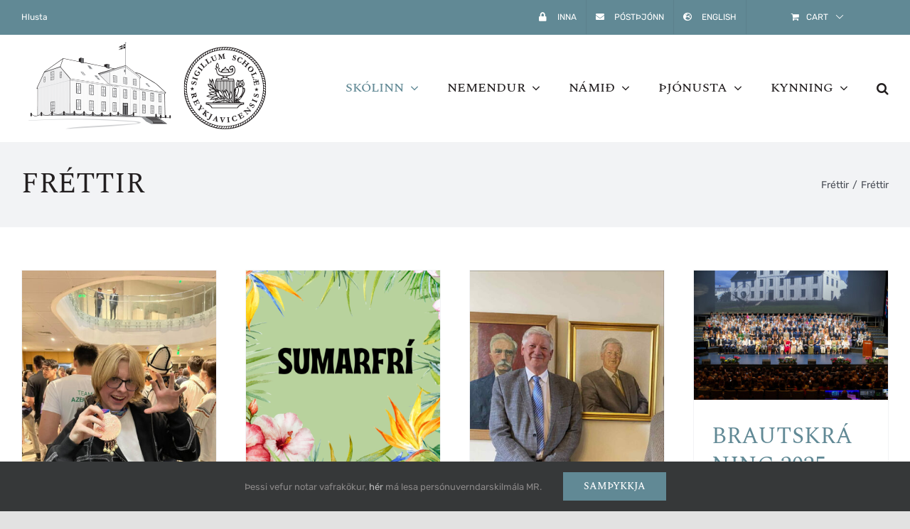

--- FILE ---
content_type: text/html; charset=UTF-8
request_url: https://mr.is/skolinn/frettir/page/3/
body_size: 19038
content:
<!DOCTYPE html>
<html class="avada-html-layout-wide avada-html-header-position-top" lang="is" prefix="og: http://ogp.me/ns# fb: http://ogp.me/ns/fb#">
<head>
	<meta http-equiv="X-UA-Compatible" content="IE=edge" />
	<meta http-equiv="Content-Type" content="text/html; charset=utf-8"/>
	<meta name="viewport" content="width=device-width, initial-scale=1" />
	<meta name='robots' content='index, follow, max-image-preview:large, max-snippet:-1, max-video-preview:-1' />

	<!-- This site is optimized with the Yoast SEO plugin v21.1 - https://yoast.com/wordpress/plugins/seo/ -->
	<title>Fréttir - Page 3 of 31 - Menntaskólinn í Reykjavík</title>
	<link rel="canonical" href="https://mr.is/skolinn/frettir/page/3/" />
	<link rel="prev" href="https://mr.is/skolinn/frettir/page/2/" />
	<link rel="next" href="https://mr.is/skolinn/frettir/page/4/" />
	<meta property="og:locale" content="is_IS" />
	<meta property="og:type" content="article" />
	<meta property="og:title" content="Fréttir - Page 3 of 31 - Menntaskólinn í Reykjavík" />
	<meta property="og:url" content="https://mr.is/skolinn/frettir/" />
	<meta property="og:site_name" content="Menntaskólinn í Reykjavík" />
	<meta name="twitter:card" content="summary_large_image" />
	<script type="application/ld+json" class="yoast-schema-graph">{"@context":"https://schema.org","@graph":[{"@type":["WebPage","CollectionPage"],"@id":"https://mr.is/skolinn/frettir/","url":"https://mr.is/skolinn/frettir/page/3/","name":"Fréttir - Page 3 of 31 - Menntaskólinn í Reykjavík","isPartOf":{"@id":"https://mr.is/#website"},"datePublished":"2020-07-07T19:09:18+00:00","dateModified":"2020-07-08T11:35:43+00:00","breadcrumb":{"@id":"https://mr.is/skolinn/frettir/page/3/#breadcrumb"},"inLanguage":"is"},{"@type":"BreadcrumbList","@id":"https://mr.is/skolinn/frettir/page/3/#breadcrumb","itemListElement":[{"@type":"ListItem","position":1,"name":"Home","item":"https://mr.is/"},{"@type":"ListItem","position":2,"name":"Skólinn","item":"https://mr.is/skolinn/"},{"@type":"ListItem","position":3,"name":"Fréttir"}]},{"@type":"WebSite","@id":"https://mr.is/#website","url":"https://mr.is/","name":"Menntaskólinn í Reykjavík","description":"SIGILLUM SCHOLÆ REYKJAVICENSIS","potentialAction":[{"@type":"SearchAction","target":{"@type":"EntryPoint","urlTemplate":"https://mr.is/?s={search_term_string}"},"query-input":"required name=search_term_string"}],"inLanguage":"is"}]}</script>
	<!-- / Yoast SEO plugin. -->


<link rel="alternate" type="application/rss+xml" title="Menntaskólinn í Reykjavík &raquo; Straumur" href="https://mr.is/feed/" />
<link rel="alternate" type="application/rss+xml" title="Menntaskólinn í Reykjavík &raquo; Straumur athugasemda" href="https://mr.is/comments/feed/" />
<link rel="alternate" type="text/calendar" title="Menntaskólinn í Reykjavík &raquo; iCal Feed" href="https://mr.is/vidburdir/?ical=1" />
					<link rel="shortcut icon" href="https://mr.is/wp-content/uploads/2020/07/mr.ico" type="image/x-icon" />
		
		
		
		
		
		<script type="text/javascript">
window._wpemojiSettings = {"baseUrl":"https:\/\/s.w.org\/images\/core\/emoji\/14.0.0\/72x72\/","ext":".png","svgUrl":"https:\/\/s.w.org\/images\/core\/emoji\/14.0.0\/svg\/","svgExt":".svg","source":{"concatemoji":"https:\/\/mr.is\/wp-includes\/js\/wp-emoji-release.min.js?ver=6.1.9"}};
/*! This file is auto-generated */
!function(e,a,t){var n,r,o,i=a.createElement("canvas"),p=i.getContext&&i.getContext("2d");function s(e,t){var a=String.fromCharCode,e=(p.clearRect(0,0,i.width,i.height),p.fillText(a.apply(this,e),0,0),i.toDataURL());return p.clearRect(0,0,i.width,i.height),p.fillText(a.apply(this,t),0,0),e===i.toDataURL()}function c(e){var t=a.createElement("script");t.src=e,t.defer=t.type="text/javascript",a.getElementsByTagName("head")[0].appendChild(t)}for(o=Array("flag","emoji"),t.supports={everything:!0,everythingExceptFlag:!0},r=0;r<o.length;r++)t.supports[o[r]]=function(e){if(p&&p.fillText)switch(p.textBaseline="top",p.font="600 32px Arial",e){case"flag":return s([127987,65039,8205,9895,65039],[127987,65039,8203,9895,65039])?!1:!s([55356,56826,55356,56819],[55356,56826,8203,55356,56819])&&!s([55356,57332,56128,56423,56128,56418,56128,56421,56128,56430,56128,56423,56128,56447],[55356,57332,8203,56128,56423,8203,56128,56418,8203,56128,56421,8203,56128,56430,8203,56128,56423,8203,56128,56447]);case"emoji":return!s([129777,127995,8205,129778,127999],[129777,127995,8203,129778,127999])}return!1}(o[r]),t.supports.everything=t.supports.everything&&t.supports[o[r]],"flag"!==o[r]&&(t.supports.everythingExceptFlag=t.supports.everythingExceptFlag&&t.supports[o[r]]);t.supports.everythingExceptFlag=t.supports.everythingExceptFlag&&!t.supports.flag,t.DOMReady=!1,t.readyCallback=function(){t.DOMReady=!0},t.supports.everything||(n=function(){t.readyCallback()},a.addEventListener?(a.addEventListener("DOMContentLoaded",n,!1),e.addEventListener("load",n,!1)):(e.attachEvent("onload",n),a.attachEvent("onreadystatechange",function(){"complete"===a.readyState&&t.readyCallback()})),(e=t.source||{}).concatemoji?c(e.concatemoji):e.wpemoji&&e.twemoji&&(c(e.twemoji),c(e.wpemoji)))}(window,document,window._wpemojiSettings);
</script>
<style type="text/css">
img.wp-smiley,
img.emoji {
	display: inline !important;
	border: none !important;
	box-shadow: none !important;
	height: 1em !important;
	width: 1em !important;
	margin: 0 0.07em !important;
	vertical-align: -0.1em !important;
	background: none !important;
	padding: 0 !important;
}
</style>
	<link rel='stylesheet' id='wp-block-library-css' href='https://mr.is/wp-includes/css/dist/block-library/style.min.css?ver=6.1.9' type='text/css' media='all' />
<style id='wp-block-library-theme-inline-css' type='text/css'>
.wp-block-audio figcaption{color:#555;font-size:13px;text-align:center}.is-dark-theme .wp-block-audio figcaption{color:hsla(0,0%,100%,.65)}.wp-block-audio{margin:0 0 1em}.wp-block-code{border:1px solid #ccc;border-radius:4px;font-family:Menlo,Consolas,monaco,monospace;padding:.8em 1em}.wp-block-embed figcaption{color:#555;font-size:13px;text-align:center}.is-dark-theme .wp-block-embed figcaption{color:hsla(0,0%,100%,.65)}.wp-block-embed{margin:0 0 1em}.blocks-gallery-caption{color:#555;font-size:13px;text-align:center}.is-dark-theme .blocks-gallery-caption{color:hsla(0,0%,100%,.65)}.wp-block-image figcaption{color:#555;font-size:13px;text-align:center}.is-dark-theme .wp-block-image figcaption{color:hsla(0,0%,100%,.65)}.wp-block-image{margin:0 0 1em}.wp-block-pullquote{border-top:4px solid;border-bottom:4px solid;margin-bottom:1.75em;color:currentColor}.wp-block-pullquote__citation,.wp-block-pullquote cite,.wp-block-pullquote footer{color:currentColor;text-transform:uppercase;font-size:.8125em;font-style:normal}.wp-block-quote{border-left:.25em solid;margin:0 0 1.75em;padding-left:1em}.wp-block-quote cite,.wp-block-quote footer{color:currentColor;font-size:.8125em;position:relative;font-style:normal}.wp-block-quote.has-text-align-right{border-left:none;border-right:.25em solid;padding-left:0;padding-right:1em}.wp-block-quote.has-text-align-center{border:none;padding-left:0}.wp-block-quote.is-large,.wp-block-quote.is-style-large,.wp-block-quote.is-style-plain{border:none}.wp-block-search .wp-block-search__label{font-weight:700}.wp-block-search__button{border:1px solid #ccc;padding:.375em .625em}:where(.wp-block-group.has-background){padding:1.25em 2.375em}.wp-block-separator.has-css-opacity{opacity:.4}.wp-block-separator{border:none;border-bottom:2px solid;margin-left:auto;margin-right:auto}.wp-block-separator.has-alpha-channel-opacity{opacity:1}.wp-block-separator:not(.is-style-wide):not(.is-style-dots){width:100px}.wp-block-separator.has-background:not(.is-style-dots){border-bottom:none;height:1px}.wp-block-separator.has-background:not(.is-style-wide):not(.is-style-dots){height:2px}.wp-block-table{margin:"0 0 1em 0"}.wp-block-table thead{border-bottom:3px solid}.wp-block-table tfoot{border-top:3px solid}.wp-block-table td,.wp-block-table th{word-break:normal}.wp-block-table figcaption{color:#555;font-size:13px;text-align:center}.is-dark-theme .wp-block-table figcaption{color:hsla(0,0%,100%,.65)}.wp-block-video figcaption{color:#555;font-size:13px;text-align:center}.is-dark-theme .wp-block-video figcaption{color:hsla(0,0%,100%,.65)}.wp-block-video{margin:0 0 1em}.wp-block-template-part.has-background{padding:1.25em 2.375em;margin-top:0;margin-bottom:0}
</style>
<link rel='stylesheet' id='wc-blocks-vendors-style-css' href='https://mr.is/wp-content/plugins/woocommerce/packages/woocommerce-blocks/build/wc-blocks-vendors-style.css?ver=9.6.5' type='text/css' media='all' />
<link rel='stylesheet' id='wc-blocks-style-css' href='https://mr.is/wp-content/plugins/woocommerce/packages/woocommerce-blocks/build/wc-blocks-style.css?ver=9.6.5' type='text/css' media='all' />
<link rel='stylesheet' id='classic-theme-styles-css' href='https://mr.is/wp-includes/css/classic-themes.min.css?ver=1' type='text/css' media='all' />
<style id='global-styles-inline-css' type='text/css'>
body{--wp--preset--color--black: #000000;--wp--preset--color--cyan-bluish-gray: #abb8c3;--wp--preset--color--white: #ffffff;--wp--preset--color--pale-pink: #f78da7;--wp--preset--color--vivid-red: #cf2e2e;--wp--preset--color--luminous-vivid-orange: #ff6900;--wp--preset--color--luminous-vivid-amber: #fcb900;--wp--preset--color--light-green-cyan: #7bdcb5;--wp--preset--color--vivid-green-cyan: #00d084;--wp--preset--color--pale-cyan-blue: #8ed1fc;--wp--preset--color--vivid-cyan-blue: #0693e3;--wp--preset--color--vivid-purple: #9b51e0;--wp--preset--gradient--vivid-cyan-blue-to-vivid-purple: linear-gradient(135deg,rgba(6,147,227,1) 0%,rgb(155,81,224) 100%);--wp--preset--gradient--light-green-cyan-to-vivid-green-cyan: linear-gradient(135deg,rgb(122,220,180) 0%,rgb(0,208,130) 100%);--wp--preset--gradient--luminous-vivid-amber-to-luminous-vivid-orange: linear-gradient(135deg,rgba(252,185,0,1) 0%,rgba(255,105,0,1) 100%);--wp--preset--gradient--luminous-vivid-orange-to-vivid-red: linear-gradient(135deg,rgba(255,105,0,1) 0%,rgb(207,46,46) 100%);--wp--preset--gradient--very-light-gray-to-cyan-bluish-gray: linear-gradient(135deg,rgb(238,238,238) 0%,rgb(169,184,195) 100%);--wp--preset--gradient--cool-to-warm-spectrum: linear-gradient(135deg,rgb(74,234,220) 0%,rgb(151,120,209) 20%,rgb(207,42,186) 40%,rgb(238,44,130) 60%,rgb(251,105,98) 80%,rgb(254,248,76) 100%);--wp--preset--gradient--blush-light-purple: linear-gradient(135deg,rgb(255,206,236) 0%,rgb(152,150,240) 100%);--wp--preset--gradient--blush-bordeaux: linear-gradient(135deg,rgb(254,205,165) 0%,rgb(254,45,45) 50%,rgb(107,0,62) 100%);--wp--preset--gradient--luminous-dusk: linear-gradient(135deg,rgb(255,203,112) 0%,rgb(199,81,192) 50%,rgb(65,88,208) 100%);--wp--preset--gradient--pale-ocean: linear-gradient(135deg,rgb(255,245,203) 0%,rgb(182,227,212) 50%,rgb(51,167,181) 100%);--wp--preset--gradient--electric-grass: linear-gradient(135deg,rgb(202,248,128) 0%,rgb(113,206,126) 100%);--wp--preset--gradient--midnight: linear-gradient(135deg,rgb(2,3,129) 0%,rgb(40,116,252) 100%);--wp--preset--duotone--dark-grayscale: url('#wp-duotone-dark-grayscale');--wp--preset--duotone--grayscale: url('#wp-duotone-grayscale');--wp--preset--duotone--purple-yellow: url('#wp-duotone-purple-yellow');--wp--preset--duotone--blue-red: url('#wp-duotone-blue-red');--wp--preset--duotone--midnight: url('#wp-duotone-midnight');--wp--preset--duotone--magenta-yellow: url('#wp-duotone-magenta-yellow');--wp--preset--duotone--purple-green: url('#wp-duotone-purple-green');--wp--preset--duotone--blue-orange: url('#wp-duotone-blue-orange');--wp--preset--font-size--small: 12px;--wp--preset--font-size--medium: 20px;--wp--preset--font-size--large: 24px;--wp--preset--font-size--x-large: 42px;--wp--preset--font-size--normal: 16px;--wp--preset--font-size--xlarge: 32px;--wp--preset--font-size--huge: 48px;--wp--preset--spacing--20: 0.44rem;--wp--preset--spacing--30: 0.67rem;--wp--preset--spacing--40: 1rem;--wp--preset--spacing--50: 1.5rem;--wp--preset--spacing--60: 2.25rem;--wp--preset--spacing--70: 3.38rem;--wp--preset--spacing--80: 5.06rem;}:where(.is-layout-flex){gap: 0.5em;}body .is-layout-flow > .alignleft{float: left;margin-inline-start: 0;margin-inline-end: 2em;}body .is-layout-flow > .alignright{float: right;margin-inline-start: 2em;margin-inline-end: 0;}body .is-layout-flow > .aligncenter{margin-left: auto !important;margin-right: auto !important;}body .is-layout-constrained > .alignleft{float: left;margin-inline-start: 0;margin-inline-end: 2em;}body .is-layout-constrained > .alignright{float: right;margin-inline-start: 2em;margin-inline-end: 0;}body .is-layout-constrained > .aligncenter{margin-left: auto !important;margin-right: auto !important;}body .is-layout-constrained > :where(:not(.alignleft):not(.alignright):not(.alignfull)){max-width: var(--wp--style--global--content-size);margin-left: auto !important;margin-right: auto !important;}body .is-layout-constrained > .alignwide{max-width: var(--wp--style--global--wide-size);}body .is-layout-flex{display: flex;}body .is-layout-flex{flex-wrap: wrap;align-items: center;}body .is-layout-flex > *{margin: 0;}:where(.wp-block-columns.is-layout-flex){gap: 2em;}.has-black-color{color: var(--wp--preset--color--black) !important;}.has-cyan-bluish-gray-color{color: var(--wp--preset--color--cyan-bluish-gray) !important;}.has-white-color{color: var(--wp--preset--color--white) !important;}.has-pale-pink-color{color: var(--wp--preset--color--pale-pink) !important;}.has-vivid-red-color{color: var(--wp--preset--color--vivid-red) !important;}.has-luminous-vivid-orange-color{color: var(--wp--preset--color--luminous-vivid-orange) !important;}.has-luminous-vivid-amber-color{color: var(--wp--preset--color--luminous-vivid-amber) !important;}.has-light-green-cyan-color{color: var(--wp--preset--color--light-green-cyan) !important;}.has-vivid-green-cyan-color{color: var(--wp--preset--color--vivid-green-cyan) !important;}.has-pale-cyan-blue-color{color: var(--wp--preset--color--pale-cyan-blue) !important;}.has-vivid-cyan-blue-color{color: var(--wp--preset--color--vivid-cyan-blue) !important;}.has-vivid-purple-color{color: var(--wp--preset--color--vivid-purple) !important;}.has-black-background-color{background-color: var(--wp--preset--color--black) !important;}.has-cyan-bluish-gray-background-color{background-color: var(--wp--preset--color--cyan-bluish-gray) !important;}.has-white-background-color{background-color: var(--wp--preset--color--white) !important;}.has-pale-pink-background-color{background-color: var(--wp--preset--color--pale-pink) !important;}.has-vivid-red-background-color{background-color: var(--wp--preset--color--vivid-red) !important;}.has-luminous-vivid-orange-background-color{background-color: var(--wp--preset--color--luminous-vivid-orange) !important;}.has-luminous-vivid-amber-background-color{background-color: var(--wp--preset--color--luminous-vivid-amber) !important;}.has-light-green-cyan-background-color{background-color: var(--wp--preset--color--light-green-cyan) !important;}.has-vivid-green-cyan-background-color{background-color: var(--wp--preset--color--vivid-green-cyan) !important;}.has-pale-cyan-blue-background-color{background-color: var(--wp--preset--color--pale-cyan-blue) !important;}.has-vivid-cyan-blue-background-color{background-color: var(--wp--preset--color--vivid-cyan-blue) !important;}.has-vivid-purple-background-color{background-color: var(--wp--preset--color--vivid-purple) !important;}.has-black-border-color{border-color: var(--wp--preset--color--black) !important;}.has-cyan-bluish-gray-border-color{border-color: var(--wp--preset--color--cyan-bluish-gray) !important;}.has-white-border-color{border-color: var(--wp--preset--color--white) !important;}.has-pale-pink-border-color{border-color: var(--wp--preset--color--pale-pink) !important;}.has-vivid-red-border-color{border-color: var(--wp--preset--color--vivid-red) !important;}.has-luminous-vivid-orange-border-color{border-color: var(--wp--preset--color--luminous-vivid-orange) !important;}.has-luminous-vivid-amber-border-color{border-color: var(--wp--preset--color--luminous-vivid-amber) !important;}.has-light-green-cyan-border-color{border-color: var(--wp--preset--color--light-green-cyan) !important;}.has-vivid-green-cyan-border-color{border-color: var(--wp--preset--color--vivid-green-cyan) !important;}.has-pale-cyan-blue-border-color{border-color: var(--wp--preset--color--pale-cyan-blue) !important;}.has-vivid-cyan-blue-border-color{border-color: var(--wp--preset--color--vivid-cyan-blue) !important;}.has-vivid-purple-border-color{border-color: var(--wp--preset--color--vivid-purple) !important;}.has-vivid-cyan-blue-to-vivid-purple-gradient-background{background: var(--wp--preset--gradient--vivid-cyan-blue-to-vivid-purple) !important;}.has-light-green-cyan-to-vivid-green-cyan-gradient-background{background: var(--wp--preset--gradient--light-green-cyan-to-vivid-green-cyan) !important;}.has-luminous-vivid-amber-to-luminous-vivid-orange-gradient-background{background: var(--wp--preset--gradient--luminous-vivid-amber-to-luminous-vivid-orange) !important;}.has-luminous-vivid-orange-to-vivid-red-gradient-background{background: var(--wp--preset--gradient--luminous-vivid-orange-to-vivid-red) !important;}.has-very-light-gray-to-cyan-bluish-gray-gradient-background{background: var(--wp--preset--gradient--very-light-gray-to-cyan-bluish-gray) !important;}.has-cool-to-warm-spectrum-gradient-background{background: var(--wp--preset--gradient--cool-to-warm-spectrum) !important;}.has-blush-light-purple-gradient-background{background: var(--wp--preset--gradient--blush-light-purple) !important;}.has-blush-bordeaux-gradient-background{background: var(--wp--preset--gradient--blush-bordeaux) !important;}.has-luminous-dusk-gradient-background{background: var(--wp--preset--gradient--luminous-dusk) !important;}.has-pale-ocean-gradient-background{background: var(--wp--preset--gradient--pale-ocean) !important;}.has-electric-grass-gradient-background{background: var(--wp--preset--gradient--electric-grass) !important;}.has-midnight-gradient-background{background: var(--wp--preset--gradient--midnight) !important;}.has-small-font-size{font-size: var(--wp--preset--font-size--small) !important;}.has-medium-font-size{font-size: var(--wp--preset--font-size--medium) !important;}.has-large-font-size{font-size: var(--wp--preset--font-size--large) !important;}.has-x-large-font-size{font-size: var(--wp--preset--font-size--x-large) !important;}
.wp-block-navigation a:where(:not(.wp-element-button)){color: inherit;}
:where(.wp-block-columns.is-layout-flex){gap: 2em;}
.wp-block-pullquote{font-size: 1.5em;line-height: 1.6;}
</style>
<link rel='stylesheet' id='contact-form-7-css' href='https://mr.is/wp-content/plugins/contact-form-7/includes/css/styles.css?ver=5.7.7' type='text/css' media='all' />
<style id='woocommerce-inline-inline-css' type='text/css'>
.woocommerce form .form-row .required { visibility: visible; }
</style>
<link rel='stylesheet' id='fusion-dynamic-css-css' href='https://mr.is/wp-content/uploads/fusion-styles/73508dbbbeb2221c63d3fa2562f7311d.min.css?ver=3.6.1' type='text/css' media='all' />
<script type="text/template" id="tmpl-variation-template">
	<div class="woocommerce-variation-description">{{{ data.variation.variation_description }}}</div>
	<div class="woocommerce-variation-price">{{{ data.variation.price_html }}}</div>
	<div class="woocommerce-variation-availability">{{{ data.variation.availability_html }}}</div>
</script>
<script type="text/template" id="tmpl-unavailable-variation-template">
	<p>Afsakið, þessi vara er ekki í boði.  Vinsamlegast veldu aðra vörusamsetningu.</p>
</script>
<script type='text/javascript' src='https://mr.is/wp-includes/js/jquery/jquery.min.js?ver=3.6.1' id='jquery-core-js'></script>
<script type='text/javascript' src='https://mr.is/wp-includes/js/jquery/jquery-migrate.min.js?ver=3.3.2' id='jquery-migrate-js'></script>
<link rel="https://api.w.org/" href="https://mr.is/wp-json/" /><link rel="EditURI" type="application/rsd+xml" title="RSD" href="https://mr.is/xmlrpc.php?rsd" />
<link rel="wlwmanifest" type="application/wlwmanifest+xml" href="https://mr.is/wp-includes/wlwmanifest.xml" />
<meta name="generator" content="WordPress 6.1.9" />
<meta name="generator" content="WooCommerce 7.5.0" />
<script type="text/javascript" src="//cdn1.readspeaker.com/script/11903/webReader/webReader.js?pids=wr"></script>
<meta name="tec-api-version" content="v1"><meta name="tec-api-origin" content="https://mr.is"><link rel="alternate" href="https://mr.is/wp-json/tribe/events/v1/" /><style type="text/css" id="css-fb-visibility">@media screen and (max-width: 640px){.fusion-no-small-visibility{display:none !important;}body:not(.fusion-builder-ui-wireframe) .sm-text-align-center{text-align:center !important;}body:not(.fusion-builder-ui-wireframe) .sm-text-align-left{text-align:left !important;}body:not(.fusion-builder-ui-wireframe) .sm-text-align-right{text-align:right !important;}body:not(.fusion-builder-ui-wireframe) .sm-flex-align-center{justify-content:center !important;}body:not(.fusion-builder-ui-wireframe) .sm-flex-align-flex-start{justify-content:flex-start !important;}body:not(.fusion-builder-ui-wireframe) .sm-flex-align-flex-end{justify-content:flex-end !important;}body:not(.fusion-builder-ui-wireframe) .sm-mx-auto{margin-left:auto !important;margin-right:auto !important;}body:not(.fusion-builder-ui-wireframe) .sm-ml-auto{margin-left:auto !important;}body:not(.fusion-builder-ui-wireframe) .sm-mr-auto{margin-right:auto !important;}body:not(.fusion-builder-ui-wireframe) .fusion-absolute-position-small{position:absolute;top:auto;width:100%;}}@media screen and (min-width: 641px) and (max-width: 1024px){.fusion-no-medium-visibility{display:none !important;}body:not(.fusion-builder-ui-wireframe) .md-text-align-center{text-align:center !important;}body:not(.fusion-builder-ui-wireframe) .md-text-align-left{text-align:left !important;}body:not(.fusion-builder-ui-wireframe) .md-text-align-right{text-align:right !important;}body:not(.fusion-builder-ui-wireframe) .md-flex-align-center{justify-content:center !important;}body:not(.fusion-builder-ui-wireframe) .md-flex-align-flex-start{justify-content:flex-start !important;}body:not(.fusion-builder-ui-wireframe) .md-flex-align-flex-end{justify-content:flex-end !important;}body:not(.fusion-builder-ui-wireframe) .md-mx-auto{margin-left:auto !important;margin-right:auto !important;}body:not(.fusion-builder-ui-wireframe) .md-ml-auto{margin-left:auto !important;}body:not(.fusion-builder-ui-wireframe) .md-mr-auto{margin-right:auto !important;}body:not(.fusion-builder-ui-wireframe) .fusion-absolute-position-medium{position:absolute;top:auto;width:100%;}}@media screen and (min-width: 1025px){.fusion-no-large-visibility{display:none !important;}body:not(.fusion-builder-ui-wireframe) .lg-text-align-center{text-align:center !important;}body:not(.fusion-builder-ui-wireframe) .lg-text-align-left{text-align:left !important;}body:not(.fusion-builder-ui-wireframe) .lg-text-align-right{text-align:right !important;}body:not(.fusion-builder-ui-wireframe) .lg-flex-align-center{justify-content:center !important;}body:not(.fusion-builder-ui-wireframe) .lg-flex-align-flex-start{justify-content:flex-start !important;}body:not(.fusion-builder-ui-wireframe) .lg-flex-align-flex-end{justify-content:flex-end !important;}body:not(.fusion-builder-ui-wireframe) .lg-mx-auto{margin-left:auto !important;margin-right:auto !important;}body:not(.fusion-builder-ui-wireframe) .lg-ml-auto{margin-left:auto !important;}body:not(.fusion-builder-ui-wireframe) .lg-mr-auto{margin-right:auto !important;}body:not(.fusion-builder-ui-wireframe) .fusion-absolute-position-large{position:absolute;top:auto;width:100%;}}</style>	<noscript><style>.woocommerce-product-gallery{ opacity: 1 !important; }</style></noscript>
			<script type="text/javascript">
			var doc = document.documentElement;
			doc.setAttribute( 'data-useragent', navigator.userAgent );
		</script>
		<!-- Global site tag (gtag.js) - Google Analytics -->
<noscript class="fusion-hidden" data-privacy-script="true" data-privacy-type="tracking" async data-privacy-src="https://www.googletagmanager.com/gtag/js?id=UA-157853575-2"></noscript>
<noscript class="fusion-hidden" data-privacy-script="true" data-privacy-type="tracking">
  window.dataLayer = window.dataLayer || [];
  function gtag(){dataLayer.push(arguments);}
  gtag('js', new Date());

  gtag('config', 'UA-157853575-2');
</noscript>
	</head>

<body class="blog paged paged-3 theme-Avada locale-is-is woocommerce-no-js tribe-no-js fusion-image-hovers fusion-pagination-sizing fusion-button_type-flat fusion-button_span-no fusion-button_gradient-linear avada-image-rollover-circle-no avada-image-rollover-yes avada-image-rollover-direction-fade fusion-body ltr fusion-sticky-header no-tablet-sticky-header no-mobile-sticky-header no-mobile-slidingbar no-mobile-totop fusion-disable-outline fusion-sub-menu-fade mobile-logo-pos-left layout-wide-mode avada-has-boxed-modal-shadow- layout-scroll-offset-full avada-has-zero-margin-offset-top fusion-top-header menu-text-align-center fusion-woo-product-design-clean fusion-woo-shop-page-columns-4 fusion-woo-related-columns-4 fusion-woo-archive-page-columns-3 avada-has-woo-gallery-disabled woo-sale-badge-circle woo-outofstock-badge-top_bar mobile-menu-design-classic fusion-show-pagination-text fusion-header-layout-v3 avada-responsive avada-footer-fx-none avada-menu-highlight-style-textcolor fusion-search-form-clean fusion-main-menu-search-overlay fusion-avatar-circle avada-sticky-shrinkage avada-dropdown-styles avada-blog-layout-grid avada-blog-archive-layout-grid avada-ec-not-100-width avada-ec-meta-layout-sidebar avada-header-shadow-no avada-menu-icon-position-left avada-has-megamenu-shadow avada-has-mainmenu-dropdown-divider avada-has-mobile-menu-search avada-has-main-nav-search-icon avada-has-breadcrumb-mobile-hidden avada-has-titlebar-bar_and_content avada-header-border-color-full-transparent avada-has-pagination-width_height avada-flyout-menu-direction-fade avada-ec-views-v2" >
	<svg xmlns="http://www.w3.org/2000/svg" viewBox="0 0 0 0" width="0" height="0" focusable="false" role="none" style="visibility: hidden; position: absolute; left: -9999px; overflow: hidden;" ><defs><filter id="wp-duotone-dark-grayscale"><feColorMatrix color-interpolation-filters="sRGB" type="matrix" values=" .299 .587 .114 0 0 .299 .587 .114 0 0 .299 .587 .114 0 0 .299 .587 .114 0 0 " /><feComponentTransfer color-interpolation-filters="sRGB" ><feFuncR type="table" tableValues="0 0.49803921568627" /><feFuncG type="table" tableValues="0 0.49803921568627" /><feFuncB type="table" tableValues="0 0.49803921568627" /><feFuncA type="table" tableValues="1 1" /></feComponentTransfer><feComposite in2="SourceGraphic" operator="in" /></filter></defs></svg><svg xmlns="http://www.w3.org/2000/svg" viewBox="0 0 0 0" width="0" height="0" focusable="false" role="none" style="visibility: hidden; position: absolute; left: -9999px; overflow: hidden;" ><defs><filter id="wp-duotone-grayscale"><feColorMatrix color-interpolation-filters="sRGB" type="matrix" values=" .299 .587 .114 0 0 .299 .587 .114 0 0 .299 .587 .114 0 0 .299 .587 .114 0 0 " /><feComponentTransfer color-interpolation-filters="sRGB" ><feFuncR type="table" tableValues="0 1" /><feFuncG type="table" tableValues="0 1" /><feFuncB type="table" tableValues="0 1" /><feFuncA type="table" tableValues="1 1" /></feComponentTransfer><feComposite in2="SourceGraphic" operator="in" /></filter></defs></svg><svg xmlns="http://www.w3.org/2000/svg" viewBox="0 0 0 0" width="0" height="0" focusable="false" role="none" style="visibility: hidden; position: absolute; left: -9999px; overflow: hidden;" ><defs><filter id="wp-duotone-purple-yellow"><feColorMatrix color-interpolation-filters="sRGB" type="matrix" values=" .299 .587 .114 0 0 .299 .587 .114 0 0 .299 .587 .114 0 0 .299 .587 .114 0 0 " /><feComponentTransfer color-interpolation-filters="sRGB" ><feFuncR type="table" tableValues="0.54901960784314 0.98823529411765" /><feFuncG type="table" tableValues="0 1" /><feFuncB type="table" tableValues="0.71764705882353 0.25490196078431" /><feFuncA type="table" tableValues="1 1" /></feComponentTransfer><feComposite in2="SourceGraphic" operator="in" /></filter></defs></svg><svg xmlns="http://www.w3.org/2000/svg" viewBox="0 0 0 0" width="0" height="0" focusable="false" role="none" style="visibility: hidden; position: absolute; left: -9999px; overflow: hidden;" ><defs><filter id="wp-duotone-blue-red"><feColorMatrix color-interpolation-filters="sRGB" type="matrix" values=" .299 .587 .114 0 0 .299 .587 .114 0 0 .299 .587 .114 0 0 .299 .587 .114 0 0 " /><feComponentTransfer color-interpolation-filters="sRGB" ><feFuncR type="table" tableValues="0 1" /><feFuncG type="table" tableValues="0 0.27843137254902" /><feFuncB type="table" tableValues="0.5921568627451 0.27843137254902" /><feFuncA type="table" tableValues="1 1" /></feComponentTransfer><feComposite in2="SourceGraphic" operator="in" /></filter></defs></svg><svg xmlns="http://www.w3.org/2000/svg" viewBox="0 0 0 0" width="0" height="0" focusable="false" role="none" style="visibility: hidden; position: absolute; left: -9999px; overflow: hidden;" ><defs><filter id="wp-duotone-midnight"><feColorMatrix color-interpolation-filters="sRGB" type="matrix" values=" .299 .587 .114 0 0 .299 .587 .114 0 0 .299 .587 .114 0 0 .299 .587 .114 0 0 " /><feComponentTransfer color-interpolation-filters="sRGB" ><feFuncR type="table" tableValues="0 0" /><feFuncG type="table" tableValues="0 0.64705882352941" /><feFuncB type="table" tableValues="0 1" /><feFuncA type="table" tableValues="1 1" /></feComponentTransfer><feComposite in2="SourceGraphic" operator="in" /></filter></defs></svg><svg xmlns="http://www.w3.org/2000/svg" viewBox="0 0 0 0" width="0" height="0" focusable="false" role="none" style="visibility: hidden; position: absolute; left: -9999px; overflow: hidden;" ><defs><filter id="wp-duotone-magenta-yellow"><feColorMatrix color-interpolation-filters="sRGB" type="matrix" values=" .299 .587 .114 0 0 .299 .587 .114 0 0 .299 .587 .114 0 0 .299 .587 .114 0 0 " /><feComponentTransfer color-interpolation-filters="sRGB" ><feFuncR type="table" tableValues="0.78039215686275 1" /><feFuncG type="table" tableValues="0 0.94901960784314" /><feFuncB type="table" tableValues="0.35294117647059 0.47058823529412" /><feFuncA type="table" tableValues="1 1" /></feComponentTransfer><feComposite in2="SourceGraphic" operator="in" /></filter></defs></svg><svg xmlns="http://www.w3.org/2000/svg" viewBox="0 0 0 0" width="0" height="0" focusable="false" role="none" style="visibility: hidden; position: absolute; left: -9999px; overflow: hidden;" ><defs><filter id="wp-duotone-purple-green"><feColorMatrix color-interpolation-filters="sRGB" type="matrix" values=" .299 .587 .114 0 0 .299 .587 .114 0 0 .299 .587 .114 0 0 .299 .587 .114 0 0 " /><feComponentTransfer color-interpolation-filters="sRGB" ><feFuncR type="table" tableValues="0.65098039215686 0.40392156862745" /><feFuncG type="table" tableValues="0 1" /><feFuncB type="table" tableValues="0.44705882352941 0.4" /><feFuncA type="table" tableValues="1 1" /></feComponentTransfer><feComposite in2="SourceGraphic" operator="in" /></filter></defs></svg><svg xmlns="http://www.w3.org/2000/svg" viewBox="0 0 0 0" width="0" height="0" focusable="false" role="none" style="visibility: hidden; position: absolute; left: -9999px; overflow: hidden;" ><defs><filter id="wp-duotone-blue-orange"><feColorMatrix color-interpolation-filters="sRGB" type="matrix" values=" .299 .587 .114 0 0 .299 .587 .114 0 0 .299 .587 .114 0 0 .299 .587 .114 0 0 " /><feComponentTransfer color-interpolation-filters="sRGB" ><feFuncR type="table" tableValues="0.098039215686275 1" /><feFuncG type="table" tableValues="0 0.66274509803922" /><feFuncB type="table" tableValues="0.84705882352941 0.41960784313725" /><feFuncA type="table" tableValues="1 1" /></feComponentTransfer><feComposite in2="SourceGraphic" operator="in" /></filter></defs></svg>	<a class="skip-link screen-reader-text" href="#content">Skip to content</a>

	<div id="boxed-wrapper">
		<div class="fusion-sides-frame"></div>
		<div id="wrapper" class="fusion-wrapper">
			<div id="home" style="position:relative;top:-1px;"></div>
			
				
			<header class="fusion-header-wrapper">
				<div class="fusion-header-v3 fusion-logo-alignment fusion-logo-left fusion-sticky-menu- fusion-sticky-logo-1 fusion-mobile-logo-  fusion-mobile-menu-design-classic">
					
<div class="fusion-secondary-header">
	<div class="fusion-row">
					<div class="fusion-alignleft">
				<div class="fusion-contact-info"><span class="fusion-contact-info-phone-number"><!-- RS_MODULE_CODE_2.4.4 --><div id="readspeaker_button1" class="rs_skip rsbtn rs_preserve"><a class="rsbtn_play" title="Hlustaðu á þessa síðu lesna af ReadSpeaker" accesskey="L" href="//app-eu.readspeaker.com/cgi-bin/rsent?customerid=11903&amp;lang=is_is&amp;readid=post-6230&amp;url=https%3A%2F%2Fmr.is%2Fskolinn%2Ffrettir%2Fpage%2F3%2F">
        <span class="rsbtn_left rsimg rspart"><span class="rsbtn_text"><span>Hlusta</span></span></span>
        <span class="rsbtn_right rsimg rsplay rspart"></span>
        </a></div></span></div>			</div>
							<div class="fusion-alignright">
				<nav class="fusion-secondary-menu" role="navigation" aria-label="Secondary Menu"><ul id="menu-efsta-valmynd" class="menu"><li  id="menu-item-21"  class="menu-item menu-item-type-custom menu-item-object-custom menu-item-21"  data-item-id="21"><a  target="_blank" rel="noopener noreferrer" href="https://inna.is/" class="fusion-flex-link fusion-textcolor-highlight"><span class="fusion-megamenu-icon"><i class="glyphicon fa-lock fas" aria-hidden="true"></i></span><span class="menu-text">Inna</span></a></li><li  id="menu-item-23"  class="menu-item menu-item-type-custom menu-item-object-custom menu-item-23"  data-item-id="23"><a  target="_blank" rel="noopener noreferrer" href="http://postur.mr.is/" class="fusion-flex-link fusion-textcolor-highlight"><span class="fusion-megamenu-icon"><i class="glyphicon fa-envelope fas" aria-hidden="true"></i></span><span class="menu-text">Póstþjónn</span></a></li><li  id="menu-item-41"  class="menu-item menu-item-type-post_type menu-item-object-page menu-item-41"  data-item-id="41"><a  href="https://mr.is/about-menntaskolinn-reykjavik/" class="fusion-flex-link fusion-textcolor-highlight"><span class="fusion-megamenu-icon"><i class="glyphicon fa-globe-europe fas" aria-hidden="true"></i></span><span class="menu-text">English</span></a></li><li class="fusion-custom-menu-item fusion-menu-cart fusion-secondary-menu-cart"><a class="fusion-secondary-menu-icon" href="https://mr.is/verslun/karfa/"><span class="menu-text" aria-label="View Cart">Cart</span></a></li></ul></nav><nav class="fusion-mobile-nav-holder fusion-mobile-menu-text-align-left" aria-label="Secondary Mobile Menu"></nav>			</div>
			</div>
</div>
<div class="fusion-header-sticky-height"></div>
<div class="fusion-header">
	<div class="fusion-row">
					<div class="fusion-logo" data-margin-top="0px" data-margin-bottom="0px" data-margin-left="0px" data-margin-right="0px">
			<a class="fusion-logo-link"  href="https://mr.is/" >

						<!-- standard logo -->
			<img src="https://mr.is/wp-content/uploads/2020/07/MR-LOGO.png" srcset="https://mr.is/wp-content/uploads/2020/07/MR-LOGO.png 1x" width="350" height="150" alt="Menntaskólinn í Reykjavík Logo" data-retina_logo_url="" class="fusion-standard-logo" />

			
											<!-- sticky header logo -->
				<img src="https://mr.is/wp-content/uploads/2020/07/mr-logo-100h.png" srcset="https://mr.is/wp-content/uploads/2020/07/mr-logo-100h.png 1x" width="233" height="100" alt="Menntaskólinn í Reykjavík Logo" data-retina_logo_url="" class="fusion-sticky-logo" />
					</a>
		</div>		<nav class="fusion-main-menu" aria-label="Main Menu"><div class="fusion-overlay-search">		<form role="search" class="searchform fusion-search-form  fusion-search-form-clean" method="get" action="https://mr.is/">
			<div class="fusion-search-form-content">

				
				<div class="fusion-search-field search-field">
					<label><span class="screen-reader-text">Search for:</span>
													<input type="search" value="" name="s" class="s" placeholder="Leita..." required aria-required="true" aria-label="Leita..."/>
											</label>
				</div>
				<div class="fusion-search-button search-button">
					<input type="submit" class="fusion-search-submit searchsubmit" aria-label="Leita" value="&#xf002;" />
									</div>

				
			</div>


			
		</form>
		<div class="fusion-search-spacer"></div><a href="#" role="button" aria-label="Close Search" class="fusion-close-search"></a></div><ul id="menu-adalvalmynd" class="fusion-menu"><li  id="menu-item-18"  class="menu-item menu-item-type-post_type menu-item-object-page current-page-ancestor current-menu-ancestor current-page-parent current_page_ancestor menu-item-has-children menu-item-18 fusion-megamenu-menu "  data-item-id="18"><a  href="https://mr.is/skolinn/" class="fusion-textcolor-highlight"><span class="menu-text">Skólinn</span> <span class="fusion-caret"><i class="fusion-dropdown-indicator" aria-hidden="true"></i></span></a><div class="fusion-megamenu-wrapper fusion-columns-4 columns-per-row-4 columns-4 col-span-12 fusion-megamenu-fullwidth fusion-megamenu-width-site-width"><div class="row"><div class="fusion-megamenu-holder" style="width:1400px;" data-width="1400px"><ul class="fusion-megamenu"><li  id="menu-item-49"  class="menu-item menu-item-type-post_type menu-item-object-page current-page-ancestor current-page-parent menu-item-has-children menu-item-49 fusion-megamenu-submenu menu-item-has-link fusion-megamenu-columns-4 col-lg-3 col-md-3 col-sm-3" ><div class='fusion-megamenu-title'><a class="awb-justify-title" href="https://mr.is/skolinn/">Um MR</a></div><ul class="sub-menu"><li  id="menu-item-282"  class="menu-item menu-item-type-post_type menu-item-object-page menu-item-282" ><a  href="https://mr.is/skolinn/husakynnin/" class="fusion-textcolor-highlight"><span><span class="fusion-megamenu-bullet"></span>Húsakynnin</span></a></li><li  id="menu-item-593"  class="menu-item menu-item-type-post_type menu-item-object-page menu-item-593" ><a  href="https://mr.is/skolinn/rymingaraaetlun/" class="fusion-textcolor-highlight"><span><span class="fusion-megamenu-bullet"></span>Rýmingaráætlun</span></a></li><li  id="menu-item-68"  class="menu-item menu-item-type-post_type menu-item-object-page menu-item-68" ><a  href="https://mr.is/skolinn/stjorn/" class="fusion-textcolor-highlight"><span><span class="fusion-megamenu-bullet"></span>Stjórn</span></a></li><li  id="menu-item-4574"  class="menu-item menu-item-type-post_type menu-item-object-page menu-item-has-children menu-item-4574" ><a  href="https://mr.is/skolinn/starfsfolk/" class="fusion-textcolor-highlight"><span><span class="fusion-megamenu-bullet"></span>Allt starfsfólk</span> <span class="fusion-caret"><i class="fusion-dropdown-indicator" aria-hidden="true"></i></span></a><ul class="sub-menu deep-level"><li  id="menu-item-777"  class="menu-item menu-item-type-post_type menu-item-object-page menu-item-777" ><a  href="https://mr.is/fagstjorar/" class="fusion-textcolor-highlight"><span><span class="fusion-megamenu-bullet"></span>Fagstjórar</span></a></li><li  id="menu-item-780"  class="menu-item menu-item-type-post_type menu-item-object-page menu-item-780" ><a  href="https://mr.is/umsjonarkennarar/" class="fusion-textcolor-highlight"><span><span class="fusion-megamenu-bullet"></span>Umsjónarkennarar</span></a></li></ul></li><li  id="menu-item-80"  class="menu-item menu-item-type-post_type menu-item-object-page menu-item-80" ><a  href="https://mr.is/about-menntaskolinn-reykjavik/" class="fusion-textcolor-highlight"><span><span class="fusion-megamenu-bullet"></span>About MR</span></a></li></ul></li><li  id="menu-item-792"  class="menu-item menu-item-type-custom menu-item-object-custom menu-item-has-children menu-item-792 fusion-megamenu-submenu fusion-megamenu-columns-4 col-lg-3 col-md-3 col-sm-3" ><div class='fusion-megamenu-title'><span class="awb-justify-title">Félög og samskipti</span></div><ul class="sub-menu"><li  id="menu-item-597"  class="menu-item menu-item-type-post_type menu-item-object-page menu-item-597" ><a  href="https://mr.is/skolinn/althjodleg-samskipti/" class="fusion-textcolor-highlight"><span><span class="fusion-megamenu-bullet"></span>Alþjóðleg samskipti</span></a></li><li  id="menu-item-596"  class="menu-item menu-item-type-post_type menu-item-object-page menu-item-596" ><a  href="https://mr.is/skolinn/foreldrafelagid/" class="fusion-textcolor-highlight"><span><span class="fusion-megamenu-bullet"></span>Foreldrafélagið</span></a></li><li  id="menu-item-594"  class="menu-item menu-item-type-post_type menu-item-object-page menu-item-594" ><a  href="https://mr.is/skolinn/hollvinafelag-mr/" class="fusion-textcolor-highlight"><span><span class="fusion-megamenu-bullet"></span>Hollvinafélag MR</span></a></li><li  id="menu-item-1572"  class="menu-item menu-item-type-post_type menu-item-object-page menu-item-1572" ><a  href="https://mr.is/skolinn/upplysingar-fyrir-foreldra/" class="fusion-textcolor-highlight"><span><span class="fusion-megamenu-bullet"></span>Upplýsingar fyrir foreldra og forráðamenn</span></a></li></ul></li><li  id="menu-item-306"  class="menu-item menu-item-type-custom menu-item-object-custom current-menu-ancestor current-menu-parent menu-item-has-children menu-item-306 fusion-megamenu-submenu fusion-megamenu-columns-4 col-lg-3 col-md-3 col-sm-3" ><div class='fusion-megamenu-title'><span class="awb-justify-title">Fréttir og viðburðir</span></div><ul class="sub-menu"><li  id="menu-item-55"  class="menu-item menu-item-type-post_type menu-item-object-page current-menu-item page_item page-item-32 current_page_item current_page_parent menu-item-55" ><a  href="https://mr.is/skolinn/frettir/" class="fusion-textcolor-highlight"><span><span class="fusion-megamenu-bullet"></span>Fréttir</span></a></li><li  id="menu-item-223"  class="menu-item menu-item-type-custom menu-item-object-custom menu-item-223" ><a  href="https://mr.is/vidburdir/" class="fusion-textcolor-highlight"><span><span class="fusion-megamenu-bullet"></span>Viðburðir</span></a></li></ul></li><li  id="menu-item-298"  class="menu-item menu-item-type-post_type menu-item-object-page menu-item-has-children menu-item-298 fusion-megamenu-submenu menu-item-has-link fusion-megamenu-columns-4 col-lg-3 col-md-3 col-sm-3" ><div class='fusion-megamenu-title'><a class="awb-justify-title" href="https://mr.is/skolinn/skyrslur-stefnur-og-fundargerdir/">Skýrslur, stefnur og fundargerðir</a></div><ul class="sub-menu"><li  id="menu-item-1844"  class="menu-item menu-item-type-post_type menu-item-object-page menu-item-1844" ><a  href="https://mr.is/skolinn/skyrslur-stefnur-og-fundargerdir/eineltisaaetlun/" class="fusion-textcolor-highlight"><span><span class="fusion-megamenu-bullet"></span>Eineltisáætlun</span></a></li><li  id="menu-item-1351"  class="menu-item menu-item-type-post_type menu-item-object-page menu-item-1351" ><a  href="https://mr.is/skolinn/skyrslur-stefnur-og-fundargerdir/heilsustefna/" class="fusion-textcolor-highlight"><span><span class="fusion-megamenu-bullet"></span>Heilsustefna</span></a></li><li  id="menu-item-460"  class="menu-item menu-item-type-post_type menu-item-object-page menu-item-460" ><a  href="https://mr.is/skolinn/skyrslur-stefnur-og-fundargerdir/jafnrettisaaetlun-menntaskolans-i-reykjavik/" class="fusion-textcolor-highlight"><span><span class="fusion-megamenu-bullet"></span>Jafnréttisáætlun</span></a></li><li  id="menu-item-297"  class="menu-item menu-item-type-post_type menu-item-object-page menu-item-297" ><a  href="https://mr.is/skolinn/skyrslur-stefnur-og-fundargerdir/jafnlaunastefna/" class="fusion-textcolor-highlight"><span><span class="fusion-megamenu-bullet"></span>Jafnlaunastefna</span></a></li><li  id="menu-item-302"  class="menu-item menu-item-type-post_type menu-item-object-page menu-item-302" ><a  href="https://mr.is/skolinn/skyrslur-stefnur-og-fundargerdir/starfsmannastefna/" class="fusion-textcolor-highlight"><span><span class="fusion-megamenu-bullet"></span>Starfsmannastefna</span></a></li><li  id="menu-item-4068"  class="menu-item menu-item-type-post_type menu-item-object-page menu-item-4068" ><a  href="https://mr.is/skolinn/skyrslur-stefnur-og-fundargerdir/stefna-um-erlent-samstarf-menntaskolans-i-reykjavik/" class="fusion-textcolor-highlight"><span><span class="fusion-megamenu-bullet"></span>Stefna um erlent samstarf</span></a></li><li  id="menu-item-305"  class="menu-item menu-item-type-post_type menu-item-object-page menu-item-305" ><a  href="https://mr.is/skolinn/skyrslur-stefnur-og-fundargerdir/skolarad/" class="fusion-textcolor-highlight"><span><span class="fusion-megamenu-bullet"></span>Skólaráð</span></a></li><li  id="menu-item-1237"  class="menu-item menu-item-type-post_type menu-item-object-page menu-item-1237" ><a  href="https://mr.is/skolinn/skyrslur-stefnur-og-fundargerdir/skolaskyrslur/" class="fusion-textcolor-highlight"><span><span class="fusion-megamenu-bullet"></span>Skólaskýrslur</span></a></li><li  id="menu-item-4762"  class="menu-item menu-item-type-post_type menu-item-object-page menu-item-4762" ><a  href="https://mr.is/skolinn/skyrslur-stefnur-og-fundargerdir/umhverfis-og-loftslagsstefna/" class="fusion-textcolor-highlight"><span><span class="fusion-megamenu-bullet"></span>Umhverfis- og loftslagsstefna</span></a></li><li  id="menu-item-5057"  class="menu-item menu-item-type-post_type menu-item-object-page menu-item-has-children menu-item-5057" ><a  href="https://mr.is/skolinn/skyrslur-stefnur-og-fundargerdir/vidbragdsaaetlun-og-vidbragdsleidbeiningar/" class="fusion-textcolor-highlight"><span><span class="fusion-megamenu-bullet"></span>Viðbragðsáætlun og viðbragðsleiðbeiningar</span> <span class="fusion-caret"><i class="fusion-dropdown-indicator" aria-hidden="true"></i></span></a><ul class="sub-menu deep-level"><li  id="menu-item-5059"  class="menu-item menu-item-type-custom menu-item-object-custom menu-item-5059" ><a  href="https://mr.is/adgerdaaaetlun-jan-2024/" class="fusion-textcolor-highlight"><span><span class="fusion-megamenu-bullet"></span>Viðbragðsáætlun MR</span></a></li></ul></li><li  id="menu-item-292"  class="menu-item menu-item-type-post_type menu-item-object-page menu-item-privacy-policy menu-item-292" ><a  href="https://mr.is/skolinn/personuverndarstefna/" class="fusion-textcolor-highlight"><span><span class="fusion-megamenu-bullet"></span>Persónuverndarstefna</span></a></li></ul></li></ul></div><div style="clear:both;"></div></div></div></li><li  id="menu-item-16"  class="menu-item menu-item-type-post_type menu-item-object-page menu-item-has-children menu-item-16 fusion-megamenu-menu "  data-item-id="16"><a  href="https://mr.is/nemendur/" class="fusion-textcolor-highlight"><span class="menu-text">Nemendur</span> <span class="fusion-caret"><i class="fusion-dropdown-indicator" aria-hidden="true"></i></span></a><div class="fusion-megamenu-wrapper fusion-columns-4 columns-per-row-4 columns-4 col-span-12 fusion-megamenu-fullwidth fusion-megamenu-width-site-width"><div class="row"><div class="fusion-megamenu-holder" style="width:1400px;" data-width="1400px"><ul class="fusion-megamenu"><li  id="menu-item-532"  class="menu-item menu-item-type-post_type menu-item-object-page menu-item-has-children menu-item-532 fusion-megamenu-submenu menu-item-has-link fusion-megamenu-columns-4 col-lg-3 col-md-3 col-sm-3" ><div class='fusion-megamenu-title'><a class="awb-justify-title" href="https://mr.is/nemendur/felagslifid/">Félagslífið</a></div><ul class="sub-menu"><li  id="menu-item-533"  class="menu-item menu-item-type-post_type menu-item-object-page menu-item-has-children menu-item-533" ><a  href="https://mr.is/nemendur/felagslifid/framtidin/" class="fusion-textcolor-highlight"><span><span class="fusion-megamenu-bullet"></span>Framtíðin</span> <span class="fusion-caret"><i class="fusion-dropdown-indicator" aria-hidden="true"></i></span></a><ul class="sub-menu deep-level"><li  id="menu-item-1330"  class="menu-item menu-item-type-post_type menu-item-object-page menu-item-1330" ><a  href="https://mr.is/nemendur/felagslifid/framtidin/forsetar-framtidarinnar/" class="fusion-textcolor-highlight"><span><span class="fusion-megamenu-bullet"></span>Forsetar Framtíðarinnar</span></a></li></ul></li><li  id="menu-item-534"  class="menu-item menu-item-type-post_type menu-item-object-page menu-item-has-children menu-item-534" ><a  href="https://mr.is/nemendur/felagslifid/skolafelagid/" class="fusion-textcolor-highlight"><span><span class="fusion-megamenu-bullet"></span>Skólafélagið</span> <span class="fusion-caret"><i class="fusion-dropdown-indicator" aria-hidden="true"></i></span></a><ul class="sub-menu deep-level"><li  id="menu-item-1356"  class="menu-item menu-item-type-post_type menu-item-object-page menu-item-1356" ><a  href="https://mr.is/nemendur/felagslifid/skolafelagid/inspector-scholae/" class="fusion-textcolor-highlight"><span><span class="fusion-megamenu-bullet"></span>Inspector Scholae</span></a></li></ul></li></ul></li><li  id="menu-item-535"  class="menu-item menu-item-type-post_type menu-item-object-page menu-item-535 fusion-megamenu-submenu menu-item-has-link fusion-megamenu-columns-4 col-lg-3 col-md-3 col-sm-3" ><div class='fusion-megamenu-title'><a class="awb-justify-title" href="https://mr.is/nemendur/kakoland-motuneyti/">Kakóland/mötuneyti</a></div></li><li  id="menu-item-757"  class="menu-item menu-item-type-custom menu-item-object-custom menu-item-has-children menu-item-757 fusion-megamenu-submenu fusion-megamenu-columns-4 col-lg-3 col-md-3 col-sm-3" ><div class='fusion-megamenu-title'><span class="awb-justify-title">Keppni, verðlaun og styrkir</span></div><ul class="sub-menu"><li  id="menu-item-536"  class="menu-item menu-item-type-post_type menu-item-object-page menu-item-536" ><a  href="https://mr.is/nemendur/keppni/" class="fusion-textcolor-highlight"><span><span class="fusion-megamenu-bullet"></span>Keppni</span></a></li><li  id="menu-item-538"  class="menu-item menu-item-type-post_type menu-item-object-page menu-item-538" ><a  href="https://mr.is/nemendur/verdlaun-og-styrkir/" class="fusion-textcolor-highlight"><span><span class="fusion-megamenu-bullet"></span>Verðlaun og styrkir</span></a></li></ul></li><li  id="menu-item-264"  class="menu-item menu-item-type-post_type menu-item-object-page menu-item-has-children menu-item-264 fusion-megamenu-submenu menu-item-has-link fusion-megamenu-columns-4 col-lg-3 col-md-3 col-sm-3" ><div class='fusion-megamenu-title'><a class="awb-justify-title" href="https://mr.is/skolinn/skolareglur/">Skólareglur</a></div><ul class="sub-menu"><li  id="menu-item-4820"  class="menu-item menu-item-type-post_type menu-item-object-page menu-item-4820" ><a  href="https://mr.is/skolinn/skolareglur/almennar-skolareglur/" class="fusion-textcolor-highlight"><span><span class="fusion-megamenu-bullet"></span>Almennar skólareglur</span></a></li><li  id="menu-item-267"  class="menu-item menu-item-type-post_type menu-item-object-page menu-item-267" ><a  href="https://mr.is/skolinn/skolareglur/skolasoknarreglur/" class="fusion-textcolor-highlight"><span><span class="fusion-megamenu-bullet"></span>Skólasóknarreglur</span></a></li><li  id="menu-item-274"  class="menu-item menu-item-type-post_type menu-item-object-page menu-item-274" ><a  href="https://mr.is/skolinn/skolareglur/um-einkunnir-og-prof/" class="fusion-textcolor-highlight"><span><span class="fusion-megamenu-bullet"></span>Um einkunnir og próf</span></a></li></ul></li></ul></div><div style="clear:both;"></div></div></div></li><li  id="menu-item-17"  class="menu-item menu-item-type-post_type menu-item-object-page menu-item-has-children menu-item-17 fusion-dropdown-menu"  data-item-id="17"><a  href="https://mr.is/namid/" class="fusion-textcolor-highlight"><span class="menu-text">Námið</span> <span class="fusion-caret"><i class="fusion-dropdown-indicator" aria-hidden="true"></i></span></a><ul class="sub-menu"><li  id="menu-item-245"  class="menu-item menu-item-type-post_type menu-item-object-page menu-item-245 fusion-dropdown-submenu" ><a  href="https://mr.is/namid/namsaaetlanir/" class="fusion-textcolor-highlight"><span>Námsáætlanir</span></a></li><li  id="menu-item-126"  class="menu-item menu-item-type-post_type menu-item-object-page menu-item-has-children menu-item-126 fusion-dropdown-submenu" ><a  href="https://mr.is/namid/namsbrautir/" class="fusion-textcolor-highlight"><span>Námsbrautir</span> <span class="fusion-caret"><i class="fusion-dropdown-indicator" aria-hidden="true"></i></span></a><ul class="sub-menu"><li  id="menu-item-133"  class="menu-item menu-item-type-post_type menu-item-object-page menu-item-133" ><a  href="https://mr.is/namid/namsbrautir/malabraut/" class="fusion-textcolor-highlight"><span>Málabraut</span></a></li><li  id="menu-item-134"  class="menu-item menu-item-type-post_type menu-item-object-page menu-item-134" ><a  href="https://mr.is/namid/namsbrautir/natturufraedibraut/" class="fusion-textcolor-highlight"><span>Náttúrufræðibraut</span></a></li><li  id="menu-item-4783"  class="menu-item menu-item-type-post_type menu-item-object-page menu-item-4783" ><a  href="https://mr.is/namid/namsbrautir/starfsbraut/" class="fusion-textcolor-highlight"><span>Starfsbraut</span></a></li></ul></li></ul></li><li  id="menu-item-118"  class="menu-item menu-item-type-post_type menu-item-object-page menu-item-has-children menu-item-118 fusion-dropdown-menu"  data-item-id="118"><a  href="https://mr.is/thjonusta/" class="fusion-textcolor-highlight"><span class="menu-text">Þjónusta</span> <span class="fusion-caret"><i class="fusion-dropdown-indicator" aria-hidden="true"></i></span></a><ul class="sub-menu"><li  id="menu-item-257"  class="menu-item menu-item-type-post_type menu-item-object-page menu-item-has-children menu-item-257 fusion-dropdown-submenu" ><a  href="https://mr.is/thjonusta/bokasafn/" class="fusion-textcolor-highlight"><span>Bókasafn</span> <span class="fusion-caret"><i class="fusion-dropdown-indicator" aria-hidden="true"></i></span></a><ul class="sub-menu"><li  id="menu-item-1102"  class="menu-item menu-item-type-post_type menu-item-object-page menu-item-1102" ><a  href="https://mr.is/thjonusta/bokasafn/thjonusta/" class="fusion-textcolor-highlight"><span>Þjónusta</span></a></li><li  id="menu-item-1417"  class="menu-item menu-item-type-post_type menu-item-object-page menu-item-1417" ><a  href="https://mr.is/thjonusta/bokasafn/nytt-efni/" class="fusion-textcolor-highlight"><span>Nýtt efni</span></a></li><li  id="menu-item-1029"  class="menu-item menu-item-type-post_type menu-item-object-page menu-item-1029" ><a  href="https://mr.is/thjonusta/bokasafn/leitir/" class="fusion-textcolor-highlight"><span>Leitir</span></a></li><li  id="menu-item-1028"  class="menu-item menu-item-type-post_type menu-item-object-page menu-item-1028" ><a  href="https://mr.is/thjonusta/bokasafn/dewey/" class="fusion-textcolor-highlight"><span>Dewey</span></a></li><li  id="menu-item-1027"  class="menu-item menu-item-type-post_type menu-item-object-page menu-item-1027" ><a  href="https://mr.is/thjonusta/bokasafn/heimildavinna/" class="fusion-textcolor-highlight"><span>Heimildavinna</span></a></li><li  id="menu-item-537"  class="menu-item menu-item-type-post_type menu-item-object-page menu-item-537" ><a  href="https://mr.is/thjonusta/skolautgafa/" class="fusion-textcolor-highlight"><span>Skólaútgáfa</span></a></li><li  id="menu-item-1034"  class="menu-item menu-item-type-post_type menu-item-object-page menu-item-1034" ><a  href="https://mr.is/thjonusta/bokasafn/saga-safnsins/" class="fusion-textcolor-highlight"><span>Saga safnsins</span></a></li></ul></li><li  id="menu-item-550"  class="menu-item menu-item-type-post_type menu-item-object-page menu-item-550 fusion-dropdown-submenu" ><a  href="https://mr.is/thjonusta/forvarnir-og-felagsmal/" class="fusion-textcolor-highlight"><span>Forvarnir og félagsmál</span></a></li><li  id="menu-item-1018"  class="menu-item menu-item-type-post_type menu-item-object-page menu-item-has-children menu-item-1018 fusion-dropdown-submenu" ><a  href="https://mr.is/thjonusta/skrifstofa/" class="fusion-textcolor-highlight"><span>Skrifstofa</span> <span class="fusion-caret"><i class="fusion-dropdown-indicator" aria-hidden="true"></i></span></a><ul class="sub-menu"><li  id="menu-item-956"  class="menu-item menu-item-type-post_type menu-item-object-page menu-item-956" ><a  href="https://mr.is/thjonusta/boksala/" class="fusion-textcolor-highlight"><span>Bóksala</span></a></li><li  id="menu-item-1920"  class="menu-item menu-item-type-taxonomy menu-item-object-product_cat menu-item-1920" ><a  href="https://mr.is/voruflokkur/namskeid/" class="fusion-textcolor-highlight"><span>Námskeið</span></a></li><li  id="menu-item-60"  class="menu-item menu-item-type-post_type menu-item-object-page menu-item-60" ><a  href="https://mr.is/thjonusta/gjaldskra/" class="fusion-textcolor-highlight"><span>Gjaldskrá</span></a></li><li  id="menu-item-554"  class="menu-item menu-item-type-post_type menu-item-object-page menu-item-554" ><a  href="https://mr.is/thjonusta/umsoknir/" class="fusion-textcolor-highlight"><span>Umsóknir</span></a></li></ul></li><li  id="menu-item-551"  class="menu-item menu-item-type-post_type menu-item-object-page menu-item-551 fusion-dropdown-submenu" ><a  href="https://mr.is/thjonusta/hjukrunarfraedingur/" class="fusion-textcolor-highlight"><span>Hjúkrunarfræðingur</span></a></li><li  id="menu-item-555"  class="menu-item menu-item-type-post_type menu-item-object-page menu-item-has-children menu-item-555 fusion-dropdown-submenu" ><a  href="https://mr.is/thjonusta/nams-og-starfsradgjafar/" class="fusion-textcolor-highlight"><span>Náms- og starfsráðgjafar</span> <span class="fusion-caret"><i class="fusion-dropdown-indicator" aria-hidden="true"></i></span></a><ul class="sub-menu"><li  id="menu-item-1843"  class="menu-item menu-item-type-post_type menu-item-object-page menu-item-1843" ><a  href="https://mr.is/thjonusta/nams-og-starfsradgjafar/namstaekni-2/" class="fusion-textcolor-highlight"><span>Námstækni</span></a></li><li  id="menu-item-1142"  class="menu-item menu-item-type-post_type menu-item-object-page menu-item-1142" ><a  href="https://mr.is/thjonusta/nams-og-starfsradgjafar/nemendaradgjof/" class="fusion-textcolor-highlight"><span>Jafningjaráðgjöf</span></a></li><li  id="menu-item-1164"  class="menu-item menu-item-type-post_type menu-item-object-page menu-item-1164" ><a  href="https://mr.is/thjonusta/nams-og-starfsradgjafar/serurraedi/" class="fusion-textcolor-highlight"><span>Sérúrræði</span></a></li><li  id="menu-item-1301"  class="menu-item menu-item-type-post_type menu-item-object-page menu-item-1301" ><a  href="https://mr.is/thjonusta/nams-og-starfsradgjafar/mottokuaaetlun-nemenda-med-annad-modurmal-en-islensku/" class="fusion-textcolor-highlight"><span>Móttökuáætlun nemenda með annað móðurmál en íslensku</span></a></li></ul></li><li  id="menu-item-4747"  class="menu-item menu-item-type-post_type menu-item-object-page menu-item-4747 fusion-dropdown-submenu" ><a  href="https://mr.is/thjonusta/farsaeldarthjonusta/" class="fusion-textcolor-highlight"><span>Farsældarþjónusta</span></a></li></ul></li><li  id="menu-item-36"  class="menu-item menu-item-type-post_type menu-item-object-page menu-item-has-children menu-item-36 fusion-dropdown-menu"  data-item-id="36"><a  href="https://mr.is/kynning/" class="fusion-textcolor-highlight"><span class="menu-text">Kynning</span> <span class="fusion-caret"><i class="fusion-dropdown-indicator" aria-hidden="true"></i></span></a><ul class="sub-menu"><li  id="menu-item-1031"  class="menu-item menu-item-type-post_type menu-item-object-page current-page-ancestor current-page-parent menu-item-has-children menu-item-1031 fusion-dropdown-submenu" ><a  href="https://mr.is/skolinn/" class="fusion-textcolor-highlight"><span>Skólinn</span> <span class="fusion-caret"><i class="fusion-dropdown-indicator" aria-hidden="true"></i></span></a><ul class="sub-menu"><li  id="menu-item-589"  class="menu-item menu-item-type-post_type menu-item-object-page menu-item-589" ><a  href="https://mr.is/kynning/bekkjaskoli/" class="fusion-textcolor-highlight"><span>Bekkjaskóli</span></a></li><li  id="menu-item-588"  class="menu-item menu-item-type-post_type menu-item-object-page menu-item-588" ><a  href="https://mr.is/kynning/deildir-skolans/" class="fusion-textcolor-highlight"><span>Deildir skólans</span></a></li><li  id="menu-item-583"  class="menu-item menu-item-type-post_type menu-item-object-page menu-item-583" ><a  href="https://mr.is/kynning/raungreinakennsla/" class="fusion-textcolor-highlight"><span>Raungreinakennsla</span></a></li><li  id="menu-item-582"  class="menu-item menu-item-type-post_type menu-item-object-page menu-item-582" ><a  href="https://mr.is/kynning/tungumalakennsla/" class="fusion-textcolor-highlight"><span>Tungumálakennsla</span></a></li><li  id="menu-item-586"  class="menu-item menu-item-type-post_type menu-item-object-page menu-item-586" ><a  href="https://mr.is/kynning/innritun/val-vid-innritun/" class="fusion-textcolor-highlight"><span>Val við innritun</span></a></li><li  id="menu-item-584"  class="menu-item menu-item-type-post_type menu-item-object-page menu-item-584" ><a  href="https://mr.is/kynning/markmid/" class="fusion-textcolor-highlight"><span>Markmið</span></a></li></ul></li><li  id="menu-item-587"  class="menu-item menu-item-type-post_type menu-item-object-page menu-item-587 fusion-dropdown-submenu" ><a  href="https://mr.is/kynning/godur-arangur/" class="fusion-textcolor-highlight"><span>Góður árangur</span></a></li><li  id="menu-item-619"  class="menu-item menu-item-type-post_type menu-item-object-page menu-item-has-children menu-item-619 fusion-dropdown-submenu" ><a  href="https://mr.is/nemendur/felagslifid/" class="fusion-textcolor-highlight"><span>Félagslífið</span> <span class="fusion-caret"><i class="fusion-dropdown-indicator" aria-hidden="true"></i></span></a><ul class="sub-menu"><li  id="menu-item-620"  class="menu-item menu-item-type-post_type menu-item-object-page menu-item-620" ><a  href="https://mr.is/nemendur/felagslifid/framtidin/" class="fusion-textcolor-highlight"><span>Framtíðin</span></a></li><li  id="menu-item-621"  class="menu-item menu-item-type-post_type menu-item-object-page menu-item-621" ><a  href="https://mr.is/nemendur/felagslifid/skolafelagid/" class="fusion-textcolor-highlight"><span>Skólafélagið</span></a></li></ul></li><li  id="menu-item-585"  class="menu-item menu-item-type-post_type menu-item-object-page menu-item-585 fusion-dropdown-submenu" ><a  href="https://mr.is/kynning/innritun/" class="fusion-textcolor-highlight"><span>Innritun</span></a></li></ul></li><li class="fusion-custom-menu-item fusion-main-menu-search fusion-search-overlay"><a class="fusion-main-menu-icon" href="#" aria-label="Leita" data-title="Leita" title="Leita" role="button" aria-expanded="false"></a></li></ul></nav>
<nav class="fusion-mobile-nav-holder fusion-mobile-menu-text-align-left" aria-label="Main Menu Mobile"></nav>

		
<div class="fusion-clearfix"></div>
<div class="fusion-mobile-menu-search">
			<form role="search" class="searchform fusion-search-form  fusion-search-form-clean" method="get" action="https://mr.is/">
			<div class="fusion-search-form-content">

				
				<div class="fusion-search-field search-field">
					<label><span class="screen-reader-text">Search for:</span>
													<input type="search" value="" name="s" class="s" placeholder="Leita..." required aria-required="true" aria-label="Leita..."/>
											</label>
				</div>
				<div class="fusion-search-button search-button">
					<input type="submit" class="fusion-search-submit searchsubmit" aria-label="Leita" value="&#xf002;" />
									</div>

				
			</div>


			
		</form>
		</div>
			</div>
</div>
				</div>
				<div class="fusion-clearfix"></div>
			</header>
							
						<div id="sliders-container" class="fusion-slider-visibility">
					</div>
				
				
			
			<div class="avada-page-titlebar-wrapper" role="banner">
	<div class="fusion-page-title-bar fusion-page-title-bar-none fusion-page-title-bar-left">
		<div class="fusion-page-title-row">
			<div class="fusion-page-title-wrapper">
				<div class="fusion-page-title-captions">

																							<h1 class="entry-title">Fréttir</h1>

											
					
				</div>

															<div class="fusion-page-title-secondary">
							<div class="fusion-breadcrumbs"><span class="fusion-breadcrumb-item"><span  class="breadcrumb-leaf">Fréttir</span></span><span class="fusion-breadcrumb-sep">/</span><span class="fusion-breadcrumb-item"><span  class="breadcrumb-leaf">Fréttir</span></span><span class="fusion-breadcrumb-sep">/</span></div>						</div>
									
			</div>
		</div>
	</div>
</div>

						<main id="main" class="clearfix ">
				<div class="fusion-row" style="">
	<section id="content" class="full-width" style="width: 100%;">
	<div id="posts-container" class="fusion-blog-archive fusion-blog-layout-grid-wrapper fusion-clearfix">
	<div class="fusion-posts-container fusion-blog-layout-grid fusion-blog-layout-grid-4 isotope fusion-blog-pagination fusion-blog-rollover " data-pages="31">
		
		
													<article id="post-6230" class="fusion-post-grid  post fusion-clearfix post-6230 type-post status-publish format-standard has-post-thumbnail hentry category-frettir tag-liffraedikeppni tag-olympiuleikar">
														<div class="fusion-post-wrapper">
				
				
				
									
		<div class="fusion-flexslider flexslider fusion-flexslider-loading fusion-post-slideshow">
		<ul class="slides">
																		<li><div  class="fusion-image-wrapper" aria-haspopup="true">
				<img width="1536" height="2048" src="https://mr.is/wp-content/uploads/2025/07/Merkur-brons.jpg" class="attachment-full size-full wp-post-image" alt="" decoding="async" srcset="https://mr.is/wp-content/uploads/2025/07/Merkur-brons-200x267.jpg 200w, https://mr.is/wp-content/uploads/2025/07/Merkur-brons-400x533.jpg 400w, https://mr.is/wp-content/uploads/2025/07/Merkur-brons-600x800.jpg 600w, https://mr.is/wp-content/uploads/2025/07/Merkur-brons-800x1067.jpg 800w, https://mr.is/wp-content/uploads/2025/07/Merkur-brons-1200x1600.jpg 1200w, https://mr.is/wp-content/uploads/2025/07/Merkur-brons.jpg 1536w" sizes="(min-width: 2200px) 100vw, (min-width: 915px) 320px, (min-width: 824px) 427px, (min-width: 732px) 640px, (min-width: 640px) 732px, " /><div class="fusion-rollover">
	<div class="fusion-rollover-content">

				
		
								
								
		
						<a class="fusion-link-wrapper" href="https://mr.is/frettir/bronsverdlaun-a-olympiuleikunum-i-liffraedi/" aria-label="bronsverðlaun á ólympíuleikunum í líffræði"></a>
	</div>
</div>
</div>
</li>
																																																																																																																											</ul>
	</div>
				
														<div class="fusion-post-content-wrapper">
				
				
				<div class="fusion-post-content post-content">
					<h2 class="entry-title fusion-post-title"><a href="https://mr.is/frettir/bronsverdlaun-a-olympiuleikunum-i-liffraedi/">bronsverðlaun á ólympíuleikunum í líffræði</a></h2>
																<p class="fusion-single-line-meta"><span class="vcard rich-snippet-hidden"><span class="fn"><a href="https://mr.is/author/mr/" title="Færslur eftir þennan höfund: MR" rel="author">MR</a></span></span><span class="updated rich-snippet-hidden">2025-07-27T11:36:51+00:00</span><span>27.7.2025</span><span class="fusion-inline-sep">|</span>Categories: <a href="https://mr.is/category/frettir/" rel="category tag">Fréttir</a><span class="fusion-inline-sep">|</span><span class="meta-tags">Tags: <a href="https://mr.is/tag/liffraedikeppni/" rel="tag">Líffræðikeppni</a>, <a href="https://mr.is/tag/olympiuleikar/" rel="tag">ólympíuleikar</a></span><span class="fusion-inline-sep">|</span></p>
																										<div class="fusion-content-sep sep-single sep-solid"></div>
						
					
					<div class="fusion-post-content-container">
						<p>Við óskum Merkúr Mána Hermannssyni innilega til hamingju með frábæran árangur á Ólympíuleikunum í líffræði þar sem hann vann til bronsverðlauna. Þetta er fyrsti verðlaunapeningurinn sem Íslendingur hefur hlotið síðan Ísland hóf þátttöku í líffræðikeppninni árið 2016.   (mynd: Landskeppni <a href="https://mr.is/frettir/bronsverdlaun-a-olympiuleikunum-i-liffraedi/">[...]</a></p>					</div>
				</div>

				
																																<div class="fusion-meta-info">
																										<div class="fusion-alignleft">
										<a href="https://mr.is/frettir/bronsverdlaun-a-olympiuleikunum-i-liffraedi/" class="fusion-read-more" aria-label="More on bronsverðlaun á ólympíuleikunum í líffræði">
											Read More										</a>
									</div>
								
																							</div>
															
									</div>
				
									</div>
							</article>

			
											<article id="post-6196" class="fusion-post-grid  post fusion-clearfix post-6196 type-post status-publish format-standard has-post-thumbnail hentry category-tilkynningar tag-sumarleyfi">
														<div class="fusion-post-wrapper">
				
				
				
									
		<div class="fusion-flexslider flexslider fusion-flexslider-loading fusion-post-slideshow">
		<ul class="slides">
																		<li><div  class="fusion-image-wrapper" aria-haspopup="true">
				<img width="1080" height="1080" src="https://mr.is/wp-content/uploads/2023/06/Sumarfri.png" class="attachment-full size-full wp-post-image" alt="" decoding="async" loading="lazy" srcset="https://mr.is/wp-content/uploads/2023/06/Sumarfri-200x200.png 200w, https://mr.is/wp-content/uploads/2023/06/Sumarfri-400x400.png 400w, https://mr.is/wp-content/uploads/2023/06/Sumarfri-600x600.png 600w, https://mr.is/wp-content/uploads/2023/06/Sumarfri-800x800.png 800w, https://mr.is/wp-content/uploads/2023/06/Sumarfri.png 1080w" sizes="(min-width: 2200px) 100vw, (min-width: 915px) 320px, (min-width: 824px) 427px, (min-width: 732px) 640px, (min-width: 640px) 732px, " /><div class="fusion-rollover">
	<div class="fusion-rollover-content">

				
		
								
								
		
						<a class="fusion-link-wrapper" href="https://mr.is/tilkynningar/sumarfri-3/" aria-label="Sumarfrí"></a>
	</div>
</div>
</div>
</li>
																																																																																																																											</ul>
	</div>
				
														<div class="fusion-post-content-wrapper">
				
				
				<div class="fusion-post-content post-content">
					<h2 class="entry-title fusion-post-title"><a href="https://mr.is/tilkynningar/sumarfri-3/">Sumarfrí</a></h2>
																<p class="fusion-single-line-meta"><span class="vcard rich-snippet-hidden"><span class="fn"><a href="https://mr.is/author/mr/" title="Færslur eftir þennan höfund: MR" rel="author">MR</a></span></span><span class="updated rich-snippet-hidden">2025-06-19T14:25:53+00:00</span><span>19.6.2025</span><span class="fusion-inline-sep">|</span>Categories: <a href="https://mr.is/category/tilkynningar/" rel="category tag">Tilkynningar</a><span class="fusion-inline-sep">|</span><span class="meta-tags">Tags: <a href="https://mr.is/tag/sumarleyfi/" rel="tag">sumarleyfi</a></span><span class="fusion-inline-sep">|</span></p>
																										<div class="fusion-content-sep sep-single sep-solid"></div>
						
					
					<div class="fusion-post-content-container">
						<p>Síðasti opnunardagur skrifstofu skólans er föstudagurinn 20. júní.  Skrifstofan opnar aftur 6. ágúst kl. 9 og bóksala hefst 11. ágúst. Bókalistar verða aðgengilegir á heimasíðu skólans og stundatöflur verða aðgengilegar í Innu nokkrum dögum fyrir skólasetningu. Nemendur og forráðamenn hafa <a href="https://mr.is/tilkynningar/sumarfri-3/">[...]</a></p>					</div>
				</div>

				
																																<div class="fusion-meta-info">
																										<div class="fusion-alignleft">
										<a href="https://mr.is/tilkynningar/sumarfri-3/" class="fusion-read-more" aria-label="More on Sumarfrí">
											Read More										</a>
									</div>
								
																							</div>
															
									</div>
				
									</div>
							</article>

			
											<article id="post-6067" class="fusion-post-grid  post fusion-clearfix post-6067 type-post status-publish format-standard has-post-thumbnail hentry category-frettir">
														<div class="fusion-post-wrapper">
				
				
				
									
		<div class="fusion-flexslider flexslider fusion-flexslider-loading fusion-post-slideshow">
		<ul class="slides">
																		<li><div  class="fusion-image-wrapper" aria-haspopup="true">
				<img width="1083" height="1543" src="https://mr.is/wp-content/uploads/2025/06/Yngvi.jpeg" class="attachment-full size-full wp-post-image" alt="" decoding="async" loading="lazy" srcset="https://mr.is/wp-content/uploads/2025/06/Yngvi-200x285.jpeg 200w, https://mr.is/wp-content/uploads/2025/06/Yngvi-400x570.jpeg 400w, https://mr.is/wp-content/uploads/2025/06/Yngvi-600x855.jpeg 600w, https://mr.is/wp-content/uploads/2025/06/Yngvi-800x1140.jpeg 800w, https://mr.is/wp-content/uploads/2025/06/Yngvi.jpeg 1083w" sizes="(min-width: 2200px) 100vw, (min-width: 915px) 320px, (min-width: 824px) 427px, (min-width: 732px) 640px, (min-width: 640px) 732px, " /><div class="fusion-rollover">
	<div class="fusion-rollover-content">

				
		
								
								
		
						<a class="fusion-link-wrapper" href="https://mr.is/frettir/malverk-af-yngva-peturssyni-fyrrverandi-rektor-afhjupad-a-hatidarsal/" aria-label="Málverk af Yngva Péturssyni fyrrverandi rektor afhjúpað á Hátíðarsal"></a>
	</div>
</div>
</div>
</li>
																																										<li>
							<div class="fusion-image-wrapper">
								<a href="https://mr.is/frettir/malverk-af-yngva-peturssyni-fyrrverandi-rektor-afhjupad-a-hatidarsal/" aria-label="Málverk af Yngva Péturssyni fyrrverandi rektor afhjúpað á Hátíðarsal">
																		<img decoding="async" width="2048" height="1536" src="https://mr.is/wp-content/uploads/2025/06/Yngvi-og-Solveig.jpeg" alt="" class="wp-image-6069" role="presentation" srcset="https://mr.is/wp-content/uploads/2025/06/Yngvi-og-Solveig-200x150.jpeg 200w, https://mr.is/wp-content/uploads/2025/06/Yngvi-og-Solveig-400x300.jpeg 400w, https://mr.is/wp-content/uploads/2025/06/Yngvi-og-Solveig-600x450.jpeg 600w, https://mr.is/wp-content/uploads/2025/06/Yngvi-og-Solveig-800x600.jpeg 800w, https://mr.is/wp-content/uploads/2025/06/Yngvi-og-Solveig-1200x900.jpeg 1200w, https://mr.is/wp-content/uploads/2025/06/Yngvi-og-Solveig.jpeg 2048w" sizes="(min-width: 2200px) 100vw, (min-width: 915px) 320px, (min-width: 824px) 427px, (min-width: 732px) 640px, (min-width: 640px) 732px, " />								</a>
								<a style="display:none;" href="https://mr.is/wp-content/uploads/2025/06/Yngvi-og-Solveig.jpeg" data-rel="iLightbox[gallery6067]"  title="" data-title="Yngvi og Sólveig" data-caption="">
																	</a>
							</div>
						</li>
																																																																																																															</ul>
	</div>
				
														<div class="fusion-post-content-wrapper">
				
				
				<div class="fusion-post-content post-content">
					<h2 class="entry-title fusion-post-title"><a href="https://mr.is/frettir/malverk-af-yngva-peturssyni-fyrrverandi-rektor-afhjupad-a-hatidarsal/">Málverk af Yngva Péturssyni fyrrverandi rektor afhjúpað á Hátíðarsal</a></h2>
																<p class="fusion-single-line-meta"><span class="vcard rich-snippet-hidden"><span class="fn"><a href="https://mr.is/author/mr/" title="Færslur eftir þennan höfund: MR" rel="author">MR</a></span></span><span class="updated rich-snippet-hidden">2025-06-04T19:59:06+00:00</span><span>4.6.2025</span><span class="fusion-inline-sep">|</span>Categories: <a href="https://mr.is/category/frettir/" rel="category tag">Fréttir</a><span class="fusion-inline-sep">|</span></p>
																										<div class="fusion-content-sep sep-single sep-solid"></div>
						
					
					<div class="fusion-post-content-container">
						<p>Á dögunum var málverk af Yngva Péturssyni rektor 2001-2017 afhjúpað á Hátíðarsal skólans við hátíðlega athöfn. Á Sal hanga nú málverk allra rektora skólans frá 1846 þegar skólinn var settur í fyrsta sinn í núverandi húsnæði, allt til tíð Yngva. <a href="https://mr.is/frettir/malverk-af-yngva-peturssyni-fyrrverandi-rektor-afhjupad-a-hatidarsal/">[...]</a></p>					</div>
				</div>

				
																																<div class="fusion-meta-info">
																										<div class="fusion-alignleft">
										<a href="https://mr.is/frettir/malverk-af-yngva-peturssyni-fyrrverandi-rektor-afhjupad-a-hatidarsal/" class="fusion-read-more" aria-label="More on Málverk af Yngva Péturssyni fyrrverandi rektor afhjúpað á Hátíðarsal">
											Read More										</a>
									</div>
								
																							</div>
															
									</div>
				
									</div>
							</article>

			
											<article id="post-6042" class="fusion-post-grid  post fusion-clearfix post-6042 type-post status-publish format-standard has-post-thumbnail hentry category-frettir tag-brautskraning">
														<div class="fusion-post-wrapper">
				
				
				
									
		<div class="fusion-flexslider flexslider fusion-flexslider-loading fusion-post-slideshow">
		<ul class="slides">
																		<li><div  class="fusion-image-wrapper" aria-haspopup="true">
				<img width="2560" height="1707" src="https://mr.is/wp-content/uploads/2025/05/DSC_3624-scaled.jpg" class="attachment-full size-full wp-post-image" alt="" decoding="async" loading="lazy" srcset="https://mr.is/wp-content/uploads/2025/05/DSC_3624-200x133.jpg 200w, https://mr.is/wp-content/uploads/2025/05/DSC_3624-400x267.jpg 400w, https://mr.is/wp-content/uploads/2025/05/DSC_3624-600x400.jpg 600w, https://mr.is/wp-content/uploads/2025/05/DSC_3624-800x533.jpg 800w, https://mr.is/wp-content/uploads/2025/05/DSC_3624-1200x800.jpg 1200w, https://mr.is/wp-content/uploads/2025/05/DSC_3624-scaled.jpg 2560w" sizes="(min-width: 2200px) 100vw, (min-width: 915px) 320px, (min-width: 824px) 427px, (min-width: 732px) 640px, (min-width: 640px) 732px, " /><div class="fusion-rollover">
	<div class="fusion-rollover-content">

				
		
								
								
		
						<a class="fusion-link-wrapper" href="https://mr.is/frettir/brautskraning-2025-2/" aria-label="Brautskráning 2025"></a>
	</div>
</div>
</div>
</li>
																																										<li>
							<div class="fusion-image-wrapper">
								<a href="https://mr.is/frettir/brautskraning-2025-2/" aria-label="Brautskráning 2025">
																		<img decoding="async" width="2560" height="1707" src="https://mr.is/wp-content/uploads/2025/05/DSC_6557-scaled.jpg" alt="" class="wp-image-6046" role="presentation" srcset="https://mr.is/wp-content/uploads/2025/05/DSC_6557-200x133.jpg 200w, https://mr.is/wp-content/uploads/2025/05/DSC_6557-400x267.jpg 400w, https://mr.is/wp-content/uploads/2025/05/DSC_6557-600x400.jpg 600w, https://mr.is/wp-content/uploads/2025/05/DSC_6557-800x533.jpg 800w, https://mr.is/wp-content/uploads/2025/05/DSC_6557-1200x800.jpg 1200w, https://mr.is/wp-content/uploads/2025/05/DSC_6557-scaled.jpg 2560w" sizes="(min-width: 2200px) 100vw, (min-width: 915px) 320px, (min-width: 824px) 427px, (min-width: 732px) 640px, (min-width: 640px) 732px, " />								</a>
								<a style="display:none;" href="https://mr.is/wp-content/uploads/2025/05/DSC_6557-scaled.jpg" data-rel="iLightbox[gallery6042]"  title="" data-title="DSC_6557" data-caption="">
																	</a>
							</div>
						</li>
																																													<li>
							<div class="fusion-image-wrapper">
								<a href="https://mr.is/frettir/brautskraning-2025-2/" aria-label="Brautskráning 2025">
																		<img decoding="async" width="2560" height="1707" src="https://mr.is/wp-content/uploads/2025/05/DSC_6591-scaled.jpg" alt="" class="wp-image-6047" role="presentation" srcset="https://mr.is/wp-content/uploads/2025/05/DSC_6591-200x133.jpg 200w, https://mr.is/wp-content/uploads/2025/05/DSC_6591-400x267.jpg 400w, https://mr.is/wp-content/uploads/2025/05/DSC_6591-600x400.jpg 600w, https://mr.is/wp-content/uploads/2025/05/DSC_6591-800x533.jpg 800w, https://mr.is/wp-content/uploads/2025/05/DSC_6591-1200x800.jpg 1200w, https://mr.is/wp-content/uploads/2025/05/DSC_6591-scaled.jpg 2560w" sizes="(min-width: 2200px) 100vw, (min-width: 915px) 320px, (min-width: 824px) 427px, (min-width: 732px) 640px, (min-width: 640px) 732px, " />								</a>
								<a style="display:none;" href="https://mr.is/wp-content/uploads/2025/05/DSC_6591-scaled.jpg" data-rel="iLightbox[gallery6042]"  title="" data-title="DSC_6591" data-caption="">
																	</a>
							</div>
						</li>
																																													<li>
							<div class="fusion-image-wrapper">
								<a href="https://mr.is/frettir/brautskraning-2025-2/" aria-label="Brautskráning 2025">
																		<img decoding="async" width="2560" height="1707" src="https://mr.is/wp-content/uploads/2025/05/DSC_4540-scaled.jpg" alt="" class="wp-image-6048" role="presentation" srcset="https://mr.is/wp-content/uploads/2025/05/DSC_4540-200x133.jpg 200w, https://mr.is/wp-content/uploads/2025/05/DSC_4540-400x267.jpg 400w, https://mr.is/wp-content/uploads/2025/05/DSC_4540-600x400.jpg 600w, https://mr.is/wp-content/uploads/2025/05/DSC_4540-800x533.jpg 800w, https://mr.is/wp-content/uploads/2025/05/DSC_4540-1200x800.jpg 1200w, https://mr.is/wp-content/uploads/2025/05/DSC_4540-scaled.jpg 2560w" sizes="(min-width: 2200px) 100vw, (min-width: 915px) 320px, (min-width: 824px) 427px, (min-width: 732px) 640px, (min-width: 640px) 732px, " />								</a>
								<a style="display:none;" href="https://mr.is/wp-content/uploads/2025/05/DSC_4540-scaled.jpg" data-rel="iLightbox[gallery6042]"  title="" data-title="DSC_4540" data-caption="">
																	</a>
							</div>
						</li>
																																													<li>
							<div class="fusion-image-wrapper">
								<a href="https://mr.is/frettir/brautskraning-2025-2/" aria-label="Brautskráning 2025">
																		<img decoding="async" width="2560" height="1707" src="https://mr.is/wp-content/uploads/2025/05/DSC_6696-scaled.jpg" alt="" class="wp-image-6049" role="presentation" srcset="https://mr.is/wp-content/uploads/2025/05/DSC_6696-200x133.jpg 200w, https://mr.is/wp-content/uploads/2025/05/DSC_6696-400x267.jpg 400w, https://mr.is/wp-content/uploads/2025/05/DSC_6696-600x400.jpg 600w, https://mr.is/wp-content/uploads/2025/05/DSC_6696-800x533.jpg 800w, https://mr.is/wp-content/uploads/2025/05/DSC_6696-1200x800.jpg 1200w, https://mr.is/wp-content/uploads/2025/05/DSC_6696-scaled.jpg 2560w" sizes="(min-width: 2200px) 100vw, (min-width: 915px) 320px, (min-width: 824px) 427px, (min-width: 732px) 640px, (min-width: 640px) 732px, " />								</a>
								<a style="display:none;" href="https://mr.is/wp-content/uploads/2025/05/DSC_6696-scaled.jpg" data-rel="iLightbox[gallery6042]"  title="" data-title="DSC_6696" data-caption="">
																	</a>
							</div>
						</li>
																																													<li>
							<div class="fusion-image-wrapper">
								<a href="https://mr.is/frettir/brautskraning-2025-2/" aria-label="Brautskráning 2025">
																		<img decoding="async" width="2560" height="1707" src="https://mr.is/wp-content/uploads/2025/05/DSC_6718-scaled.jpg" alt="" class="wp-image-6050" role="presentation" srcset="https://mr.is/wp-content/uploads/2025/05/DSC_6718-200x133.jpg 200w, https://mr.is/wp-content/uploads/2025/05/DSC_6718-400x267.jpg 400w, https://mr.is/wp-content/uploads/2025/05/DSC_6718-600x400.jpg 600w, https://mr.is/wp-content/uploads/2025/05/DSC_6718-800x533.jpg 800w, https://mr.is/wp-content/uploads/2025/05/DSC_6718-1200x800.jpg 1200w, https://mr.is/wp-content/uploads/2025/05/DSC_6718-scaled.jpg 2560w" sizes="(min-width: 2200px) 100vw, (min-width: 915px) 320px, (min-width: 824px) 427px, (min-width: 732px) 640px, (min-width: 640px) 732px, " />								</a>
								<a style="display:none;" href="https://mr.is/wp-content/uploads/2025/05/DSC_6718-scaled.jpg" data-rel="iLightbox[gallery6042]"  title="" data-title="DSC_6718" data-caption="">
																	</a>
							</div>
						</li>
																																													<li>
							<div class="fusion-image-wrapper">
								<a href="https://mr.is/frettir/brautskraning-2025-2/" aria-label="Brautskráning 2025">
																		<img decoding="async" width="2560" height="1707" src="https://mr.is/wp-content/uploads/2025/05/DSC_4599-scaled.jpg" alt="" class="wp-image-6051" role="presentation" srcset="https://mr.is/wp-content/uploads/2025/05/DSC_4599-200x133.jpg 200w, https://mr.is/wp-content/uploads/2025/05/DSC_4599-400x267.jpg 400w, https://mr.is/wp-content/uploads/2025/05/DSC_4599-600x400.jpg 600w, https://mr.is/wp-content/uploads/2025/05/DSC_4599-800x533.jpg 800w, https://mr.is/wp-content/uploads/2025/05/DSC_4599-1200x800.jpg 1200w, https://mr.is/wp-content/uploads/2025/05/DSC_4599-scaled.jpg 2560w" sizes="(min-width: 2200px) 100vw, (min-width: 915px) 320px, (min-width: 824px) 427px, (min-width: 732px) 640px, (min-width: 640px) 732px, " />								</a>
								<a style="display:none;" href="https://mr.is/wp-content/uploads/2025/05/DSC_4599-scaled.jpg" data-rel="iLightbox[gallery6042]"  title="" data-title="DSC_4599" data-caption="">
																	</a>
							</div>
						</li>
																																													<li>
							<div class="fusion-image-wrapper">
								<a href="https://mr.is/frettir/brautskraning-2025-2/" aria-label="Brautskráning 2025">
																		<img decoding="async" width="2560" height="1707" src="https://mr.is/wp-content/uploads/2025/05/DSC_4613-scaled.jpg" alt="" class="wp-image-6052" role="presentation" srcset="https://mr.is/wp-content/uploads/2025/05/DSC_4613-200x133.jpg 200w, https://mr.is/wp-content/uploads/2025/05/DSC_4613-400x267.jpg 400w, https://mr.is/wp-content/uploads/2025/05/DSC_4613-600x400.jpg 600w, https://mr.is/wp-content/uploads/2025/05/DSC_4613-800x533.jpg 800w, https://mr.is/wp-content/uploads/2025/05/DSC_4613-1200x800.jpg 1200w, https://mr.is/wp-content/uploads/2025/05/DSC_4613-scaled.jpg 2560w" sizes="(min-width: 2200px) 100vw, (min-width: 915px) 320px, (min-width: 824px) 427px, (min-width: 732px) 640px, (min-width: 640px) 732px, " />								</a>
								<a style="display:none;" href="https://mr.is/wp-content/uploads/2025/05/DSC_4613-scaled.jpg" data-rel="iLightbox[gallery6042]"  title="" data-title="DSC_4613" data-caption="">
																	</a>
							</div>
						</li>
																					</ul>
	</div>
				
														<div class="fusion-post-content-wrapper">
				
				
				<div class="fusion-post-content post-content">
					<h2 class="entry-title fusion-post-title"><a href="https://mr.is/frettir/brautskraning-2025-2/">Brautskráning 2025</a></h2>
																<p class="fusion-single-line-meta"><span class="vcard rich-snippet-hidden"><span class="fn"><a href="https://mr.is/author/mr/" title="Færslur eftir þennan höfund: MR" rel="author">MR</a></span></span><span class="updated rich-snippet-hidden">2025-05-31T12:22:28+00:00</span><span>31.5.2025</span><span class="fusion-inline-sep">|</span>Categories: <a href="https://mr.is/category/frettir/" rel="category tag">Fréttir</a><span class="fusion-inline-sep">|</span><span class="meta-tags">Tags: <a href="https://mr.is/tag/brautskraning/" rel="tag">brautskráning</a></span><span class="fusion-inline-sep">|</span></p>
																										<div class="fusion-content-sep sep-single sep-solid"></div>
						
					
					<div class="fusion-post-content-container">
						<p>Menntaskólinn í Reykjavík brautskráði 194 stúdenta í hátíðlegri athöfn í Háskólabíó föstudaginn 30. maí. Menntaskólinn í Reykjavík (MR) hélt hátíðlega útskriftarathöfn í dag þar sem 194 stúdentar voru brautskráðir. Af þeim komu 29 af máladeild, 40 af eðlisfræðideild og 125 <a href="https://mr.is/frettir/brautskraning-2025-2/">[...]</a></p>					</div>
				</div>

				
																																<div class="fusion-meta-info">
																										<div class="fusion-alignleft">
										<a href="https://mr.is/frettir/brautskraning-2025-2/" class="fusion-read-more" aria-label="More on Brautskráning 2025">
											Read More										</a>
									</div>
								
																							</div>
															
									</div>
				
									</div>
							</article>

			
											<article id="post-6037" class="fusion-post-grid  post fusion-clearfix post-6037 type-post status-publish format-standard has-post-thumbnail hentry category-tilkynningar">
														<div class="fusion-post-wrapper">
				
				
				
									
		<div class="fusion-flexslider flexslider fusion-flexslider-loading fusion-post-slideshow">
		<ul class="slides">
																		<li><div  class="fusion-image-wrapper" aria-haspopup="true">
				<img width="1280" height="720" src="https://mr.is/wp-content/uploads/2025/05/endurtokuprof2025.png" class="attachment-full size-full wp-post-image" alt="" decoding="async" loading="lazy" srcset="https://mr.is/wp-content/uploads/2025/05/endurtokuprof2025-200x113.png 200w, https://mr.is/wp-content/uploads/2025/05/endurtokuprof2025-400x225.png 400w, https://mr.is/wp-content/uploads/2025/05/endurtokuprof2025-600x338.png 600w, https://mr.is/wp-content/uploads/2025/05/endurtokuprof2025-800x450.png 800w, https://mr.is/wp-content/uploads/2025/05/endurtokuprof2025-1200x675.png 1200w, https://mr.is/wp-content/uploads/2025/05/endurtokuprof2025.png 1280w" sizes="(min-width: 2200px) 100vw, (min-width: 915px) 320px, (min-width: 824px) 427px, (min-width: 732px) 640px, (min-width: 640px) 732px, " /><div class="fusion-rollover">
	<div class="fusion-rollover-content">

				
		
								
								
		
						<a class="fusion-link-wrapper" href="https://mr.is/tilkynningar/endurtokuprof-2025/" aria-label="Endurtökupróf 2025"></a>
	</div>
</div>
</div>
</li>
																																																																																																																											</ul>
	</div>
				
														<div class="fusion-post-content-wrapper">
				
				
				<div class="fusion-post-content post-content">
					<h2 class="entry-title fusion-post-title"><a href="https://mr.is/tilkynningar/endurtokuprof-2025/">Endurtökupróf 2025</a></h2>
																<p class="fusion-single-line-meta"><span class="vcard rich-snippet-hidden"><span class="fn"><a href="https://mr.is/author/admin-steinunn/" title="Færslur eftir þennan höfund: admin.steinunn" rel="author">admin.steinunn</a></span></span><span class="updated rich-snippet-hidden">2025-05-28T09:45:14+00:00</span><span>28.5.2025</span><span class="fusion-inline-sep">|</span>Categories: <a href="https://mr.is/category/tilkynningar/" rel="category tag">Tilkynningar</a><span class="fusion-inline-sep">|</span></p>
																										<div class="fusion-content-sep sep-single sep-solid"></div>
						
					
					<div class="fusion-post-content-container">
						<p>Próftafla fyrir endurtökupróf hefur nú verið birt. Hægt er að nálgast hana hér</p>					</div>
				</div>

				
																																<div class="fusion-meta-info">
																										<div class="fusion-alignleft">
										<a href="https://mr.is/tilkynningar/endurtokuprof-2025/" class="fusion-read-more" aria-label="More on Endurtökupróf 2025">
											Read More										</a>
									</div>
								
																							</div>
															
									</div>
				
									</div>
							</article>

			
											<article id="post-6031" class="fusion-post-grid  post fusion-clearfix post-6031 type-post status-publish format-standard has-post-thumbnail hentry category-tilkynningar tag-brautskraning tag-einkunnafhending">
														<div class="fusion-post-wrapper">
				
				
				
									
		<div class="fusion-flexslider flexslider fusion-flexslider-loading fusion-post-slideshow">
		<ul class="slides">
																		<li><div  class="fusion-image-wrapper" aria-haspopup="true">
				<img width="1920" height="2560" src="https://mr.is/wp-content/uploads/2022/08/mr_ny-scaled.jpg" class="attachment-full size-full wp-post-image" alt="" decoding="async" loading="lazy" srcset="https://mr.is/wp-content/uploads/2022/08/mr_ny-200x267.jpg 200w, https://mr.is/wp-content/uploads/2022/08/mr_ny-400x533.jpg 400w, https://mr.is/wp-content/uploads/2022/08/mr_ny-600x800.jpg 600w, https://mr.is/wp-content/uploads/2022/08/mr_ny-800x1067.jpg 800w, https://mr.is/wp-content/uploads/2022/08/mr_ny-1200x1600.jpg 1200w, https://mr.is/wp-content/uploads/2022/08/mr_ny-scaled.jpg 1920w" sizes="(min-width: 2200px) 100vw, (min-width: 915px) 320px, (min-width: 824px) 427px, (min-width: 732px) 640px, (min-width: 640px) 732px, " /><div class="fusion-rollover">
	<div class="fusion-rollover-content">

				
		
								
								
		
						<a class="fusion-link-wrapper" href="https://mr.is/tilkynningar/einkunnaafhending-og-brautskraning-nystudenta/" aria-label="Einkunnaafhending og brautskráning nýstúdenta"></a>
	</div>
</div>
</div>
</li>
																																																																																																																											</ul>
	</div>
				
														<div class="fusion-post-content-wrapper">
				
				
				<div class="fusion-post-content post-content">
					<h2 class="entry-title fusion-post-title"><a href="https://mr.is/tilkynningar/einkunnaafhending-og-brautskraning-nystudenta/">Einkunnaafhending og brautskráning nýstúdenta</a></h2>
																<p class="fusion-single-line-meta"><span class="vcard rich-snippet-hidden"><span class="fn"><a href="https://mr.is/author/mr/" title="Færslur eftir þennan höfund: MR" rel="author">MR</a></span></span><span class="updated rich-snippet-hidden">2025-05-26T12:39:21+00:00</span><span>26.5.2025</span><span class="fusion-inline-sep">|</span>Categories: <a href="https://mr.is/category/tilkynningar/" rel="category tag">Tilkynningar</a><span class="fusion-inline-sep">|</span><span class="meta-tags">Tags: <a href="https://mr.is/tag/brautskraning/" rel="tag">brautskráning</a>, <a href="https://mr.is/tag/einkunnafhending/" rel="tag">Einkunnafhending</a></span><span class="fusion-inline-sep">|</span></p>
																										<div class="fusion-content-sep sep-single sep-solid"></div>
						
					
					<div class="fusion-post-content-container">
						<p>Einkunnaafhending hjá 4. og 5. bekk fer fram miðvikudaginn 28. maí kl. 12 í heimastofum nemenda. Á sama tíma er opnað fyrir einkunnasýn í Innu. Prófsýning verður sama dag, hjá 4. og 5. bekk verður prófsýning 12:30-13:15 og hjá 6. <a href="https://mr.is/tilkynningar/einkunnaafhending-og-brautskraning-nystudenta/">[...]</a></p>					</div>
				</div>

				
																																<div class="fusion-meta-info">
																										<div class="fusion-alignleft">
										<a href="https://mr.is/tilkynningar/einkunnaafhending-og-brautskraning-nystudenta/" class="fusion-read-more" aria-label="More on Einkunnaafhending og brautskráning nýstúdenta">
											Read More										</a>
									</div>
								
																							</div>
															
									</div>
				
									</div>
							</article>

			
											<article id="post-6022" class="fusion-post-grid  post fusion-clearfix post-6022 type-post status-publish format-standard has-post-thumbnail hentry category-frettir tag-minningarsjodur-dr-olafs-dan-danielssonar">
														<div class="fusion-post-wrapper">
				
				
				
									
		<div class="fusion-flexslider flexslider fusion-flexslider-loading fusion-post-slideshow">
		<ul class="slides">
																		<li><div  class="fusion-image-wrapper" aria-haspopup="true">
				<img width="1902" height="2448" src="https://mr.is/wp-content/uploads/2025/05/Oidan_profile.png" class="attachment-full size-full wp-post-image" alt="" decoding="async" loading="lazy" srcset="https://mr.is/wp-content/uploads/2025/05/Oidan_profile-200x257.png 200w, https://mr.is/wp-content/uploads/2025/05/Oidan_profile-400x515.png 400w, https://mr.is/wp-content/uploads/2025/05/Oidan_profile-600x772.png 600w, https://mr.is/wp-content/uploads/2025/05/Oidan_profile-800x1030.png 800w, https://mr.is/wp-content/uploads/2025/05/Oidan_profile-1200x1544.png 1200w, https://mr.is/wp-content/uploads/2025/05/Oidan_profile.png 1902w" sizes="(min-width: 2200px) 100vw, (min-width: 915px) 320px, (min-width: 824px) 427px, (min-width: 732px) 640px, (min-width: 640px) 732px, " /><div class="fusion-rollover">
	<div class="fusion-rollover-content">

				
		
								
								
		
						<a class="fusion-link-wrapper" href="https://mr.is/frettir/minningarsjodur-dr-olafs-dan-danielssonar/" aria-label="Minningarsjóður Dr. Ólafs Dan Daníelssonar"></a>
	</div>
</div>
</div>
</li>
																																																																																																																											</ul>
	</div>
				
														<div class="fusion-post-content-wrapper">
				
				
				<div class="fusion-post-content post-content">
					<h2 class="entry-title fusion-post-title"><a href="https://mr.is/frettir/minningarsjodur-dr-olafs-dan-danielssonar/">Minningarsjóður Dr. Ólafs Dan Daníelssonar</a></h2>
																<p class="fusion-single-line-meta"><span class="vcard rich-snippet-hidden"><span class="fn"><a href="https://mr.is/author/mr/" title="Færslur eftir þennan höfund: MR" rel="author">MR</a></span></span><span class="updated rich-snippet-hidden">2025-05-19T09:49:12+00:00</span><span>19.5.2025</span><span class="fusion-inline-sep">|</span>Categories: <a href="https://mr.is/category/frettir/" rel="category tag">Fréttir</a><span class="fusion-inline-sep">|</span><span class="meta-tags">Tags: <a href="https://mr.is/tag/minningarsjodur-dr-olafs-dan-danielssonar/" rel="tag">Minningarsjóður Dr. Ólafs Dan Daníelssonar</a></span><span class="fusion-inline-sep">|</span></p>
																										<div class="fusion-content-sep sep-single sep-solid"></div>
						
					
					<div class="fusion-post-content-container">
						<p>Í vetur var stofnaður minningarsjóður á grunni eldri sjóðs, sem lagður var niður. Dr. Ólafur Dan Daníelsson (f. 1877, d. 1957) var fyrsti Íslendingurinn til að ljúka doktorsprófi í stærðfræði. Hann varði doktorsritgerð við Kaupmannahafnarháskóla 1909 við gott lof. Ólafur <a href="https://mr.is/frettir/minningarsjodur-dr-olafs-dan-danielssonar/">[...]</a></p>					</div>
				</div>

				
																																<div class="fusion-meta-info">
																										<div class="fusion-alignleft">
										<a href="https://mr.is/frettir/minningarsjodur-dr-olafs-dan-danielssonar/" class="fusion-read-more" aria-label="More on Minningarsjóður Dr. Ólafs Dan Daníelssonar">
											Read More										</a>
									</div>
								
																							</div>
															
									</div>
				
									</div>
							</article>

			
											<article id="post-6018" class="fusion-post-grid  post fusion-clearfix post-6018 type-post status-publish format-standard has-post-thumbnail hentry category-tilkynningar tag-proftoflur">
														<div class="fusion-post-wrapper">
				
				
				
									
		<div class="fusion-flexslider flexslider fusion-flexslider-loading fusion-post-slideshow">
		<ul class="slides">
																		<li><div  class="fusion-image-wrapper" aria-haspopup="true">
				<img width="700" height="387" src="https://mr.is/wp-content/uploads/2022/05/MRLettari.png" class="attachment-full size-full wp-post-image" alt="" decoding="async" loading="lazy" srcset="https://mr.is/wp-content/uploads/2022/05/MRLettari-200x111.png 200w, https://mr.is/wp-content/uploads/2022/05/MRLettari-400x221.png 400w, https://mr.is/wp-content/uploads/2022/05/MRLettari-600x332.png 600w, https://mr.is/wp-content/uploads/2022/05/MRLettari.png 700w" sizes="(min-width: 2200px) 100vw, (min-width: 915px) 320px, (min-width: 824px) 427px, (min-width: 732px) 640px, (min-width: 640px) 732px, " /><div class="fusion-rollover">
	<div class="fusion-rollover-content">

				
		
								
								
		
						<a class="fusion-link-wrapper" href="https://mr.is/tilkynningar/sjukraprof-vor-2025/" aria-label="Sjúkrapróf vor 2025"></a>
	</div>
</div>
</div>
</li>
																																																																																																																											</ul>
	</div>
				
														<div class="fusion-post-content-wrapper">
				
				
				<div class="fusion-post-content post-content">
					<h2 class="entry-title fusion-post-title"><a href="https://mr.is/tilkynningar/sjukraprof-vor-2025/">Sjúkrapróf vor 2025</a></h2>
																<p class="fusion-single-line-meta"><span class="vcard rich-snippet-hidden"><span class="fn"><a href="https://mr.is/author/admin-steinunn/" title="Færslur eftir þennan höfund: admin.steinunn" rel="author">admin.steinunn</a></span></span><span class="updated rich-snippet-hidden">2025-05-16T15:42:32+00:00</span><span>16.5.2025</span><span class="fusion-inline-sep">|</span>Categories: <a href="https://mr.is/category/tilkynningar/" rel="category tag">Tilkynningar</a><span class="fusion-inline-sep">|</span><span class="meta-tags">Tags: <a href="https://mr.is/tag/proftoflur/" rel="tag">próftöflur</a></span><span class="fusion-inline-sep">|</span></p>
																										<div class="fusion-content-sep sep-single sep-solid"></div>
						
					
					<div class="fusion-post-content-container">
						<p>Sjúkraprófstaflan fyrir 4. og 5.bekk hefur verið birt á heimasíðu skólans. Einnig má nálgast próftöflurnar hér að neðan: Sjúkrapróf í 4. bekk Sjúkrapróf í 5. bekk  </p>					</div>
				</div>

				
																																<div class="fusion-meta-info">
																										<div class="fusion-alignleft">
										<a href="https://mr.is/tilkynningar/sjukraprof-vor-2025/" class="fusion-read-more" aria-label="More on Sjúkrapróf vor 2025">
											Read More										</a>
									</div>
								
																							</div>
															
									</div>
				
									</div>
							</article>

			
											<article id="post-6028" class="fusion-post-grid  post fusion-clearfix post-6028 type-post status-publish format-standard has-post-thumbnail hentry category-tilkynningar tag-hollvinafelag-mr">
														<div class="fusion-post-wrapper">
				
				
				
									
		<div class="fusion-flexslider flexslider fusion-flexslider-loading fusion-post-slideshow">
		<ul class="slides">
																		<li><div  class="fusion-image-wrapper" aria-haspopup="true">
				<img width="700" height="387" src="https://mr.is/wp-content/uploads/2022/05/MRLettari.png" class="attachment-full size-full wp-post-image" alt="" decoding="async" loading="lazy" srcset="https://mr.is/wp-content/uploads/2022/05/MRLettari-200x111.png 200w, https://mr.is/wp-content/uploads/2022/05/MRLettari-400x221.png 400w, https://mr.is/wp-content/uploads/2022/05/MRLettari-600x332.png 600w, https://mr.is/wp-content/uploads/2022/05/MRLettari.png 700w" sizes="(min-width: 2200px) 100vw, (min-width: 915px) 320px, (min-width: 824px) 427px, (min-width: 732px) 640px, (min-width: 640px) 732px, " /><div class="fusion-rollover">
	<div class="fusion-rollover-content">

				
		
								
								
		
						<a class="fusion-link-wrapper" href="https://mr.is/tilkynningar/adalfundur-hollvinafelags-mr-3/" aria-label="aðalfundur Hollvinafélags MR"></a>
	</div>
</div>
</div>
</li>
																																																																																																																											</ul>
	</div>
				
														<div class="fusion-post-content-wrapper">
				
				
				<div class="fusion-post-content post-content">
					<h2 class="entry-title fusion-post-title"><a href="https://mr.is/tilkynningar/adalfundur-hollvinafelags-mr-3/">aðalfundur Hollvinafélags MR</a></h2>
																<p class="fusion-single-line-meta"><span class="vcard rich-snippet-hidden"><span class="fn"><a href="https://mr.is/author/mr/" title="Færslur eftir þennan höfund: MR" rel="author">MR</a></span></span><span class="updated rich-snippet-hidden">2025-05-19T16:08:52+00:00</span><span>13.5.2025</span><span class="fusion-inline-sep">|</span>Categories: <a href="https://mr.is/category/tilkynningar/" rel="category tag">Tilkynningar</a><span class="fusion-inline-sep">|</span><span class="meta-tags">Tags: <a href="https://mr.is/tag/hollvinafelag-mr/" rel="tag">Hollvinafélag MR</a></span><span class="fusion-inline-sep">|</span></p>
																										<div class="fusion-content-sep sep-single sep-solid"></div>
						
					
					<div class="fusion-post-content-container">
						<p>Aðalfundur Hollvinafélags MR verður á Sal kl. 17:00 þriðjudaginn 27. maí 2025. Á fundinum verða venjuleg aðalfundarstörf og stjórn kjörin. Heimasíða Hollvinafélagsins er: https://hollvinirmr.is/</p>					</div>
				</div>

				
																																<div class="fusion-meta-info">
																										<div class="fusion-alignleft">
										<a href="https://mr.is/tilkynningar/adalfundur-hollvinafelags-mr-3/" class="fusion-read-more" aria-label="More on aðalfundur Hollvinafélags MR">
											Read More										</a>
									</div>
								
																							</div>
															
									</div>
				
									</div>
							</article>

			
											<article id="post-6004" class="fusion-post-grid  post fusion-clearfix post-6004 type-post status-publish format-standard has-post-thumbnail hentry category-tilkynningar">
														<div class="fusion-post-wrapper">
				
				
				
									
		<div class="fusion-flexslider flexslider fusion-flexslider-loading fusion-post-slideshow">
		<ul class="slides">
																		<li><div  class="fusion-image-wrapper" aria-haspopup="true">
				<img width="1200" height="1542" src="https://mr.is/wp-content/uploads/2025/04/BirgirG_upscale.jpeg" class="attachment-full size-full wp-post-image" alt="" decoding="async" loading="lazy" srcset="https://mr.is/wp-content/uploads/2025/04/BirgirG_upscale-200x257.jpeg 200w, https://mr.is/wp-content/uploads/2025/04/BirgirG_upscale-400x514.jpeg 400w, https://mr.is/wp-content/uploads/2025/04/BirgirG_upscale-600x771.jpeg 600w, https://mr.is/wp-content/uploads/2025/04/BirgirG_upscale-800x1028.jpeg 800w, https://mr.is/wp-content/uploads/2025/04/BirgirG_upscale.jpeg 1200w" sizes="(min-width: 2200px) 100vw, (min-width: 915px) 320px, (min-width: 824px) 427px, (min-width: 732px) 640px, (min-width: 640px) 732px, " /><div class="fusion-rollover">
	<div class="fusion-rollover-content">

				
		
								
								
		
						<a class="fusion-link-wrapper" href="https://mr.is/tilkynningar/birgir-gudjonsson-staerdfraedikennari-er-latinn/" aria-label="Birgir Guðjónsson stærðfræðikennari er látinn"></a>
	</div>
</div>
</div>
</li>
																																										<li>
							<div class="fusion-image-wrapper">
								<a href="https://mr.is/tilkynningar/birgir-gudjonsson-staerdfraedikennari-er-latinn/" aria-label="Birgir Guðjónsson stærðfræðikennari er látinn">
																		<img decoding="async" width="1796" height="1331" src="https://mr.is/wp-content/uploads/2025/04/Birgir-2.jpg" alt="" class="wp-image-6008" role="presentation" srcset="https://mr.is/wp-content/uploads/2025/04/Birgir-2-200x148.jpg 200w, https://mr.is/wp-content/uploads/2025/04/Birgir-2-400x296.jpg 400w, https://mr.is/wp-content/uploads/2025/04/Birgir-2-600x445.jpg 600w, https://mr.is/wp-content/uploads/2025/04/Birgir-2-800x593.jpg 800w, https://mr.is/wp-content/uploads/2025/04/Birgir-2-1200x889.jpg 1200w, https://mr.is/wp-content/uploads/2025/04/Birgir-2.jpg 1796w" sizes="(min-width: 2200px) 100vw, (min-width: 915px) 320px, (min-width: 824px) 427px, (min-width: 732px) 640px, (min-width: 640px) 732px, " />								</a>
								<a style="display:none;" href="https://mr.is/wp-content/uploads/2025/04/Birgir-2.jpg" data-rel="iLightbox[gallery6004]"  title="????????????????????????????????????" data-title="Birgir 2" data-caption="????????????????????????????????????">
																	</a>
							</div>
						</li>
																																													<li>
							<div class="fusion-image-wrapper">
								<a href="https://mr.is/tilkynningar/birgir-gudjonsson-staerdfraedikennari-er-latinn/" aria-label="Birgir Guðjónsson stærðfræðikennari er látinn">
																		<img decoding="async" width="2053" height="2560" src="https://mr.is/wp-content/uploads/2025/04/TTH_4928-scaled.jpg" alt="" class="wp-image-6007" role="presentation" srcset="https://mr.is/wp-content/uploads/2025/04/TTH_4928-200x249.jpg 200w, https://mr.is/wp-content/uploads/2025/04/TTH_4928-400x499.jpg 400w, https://mr.is/wp-content/uploads/2025/04/TTH_4928-600x748.jpg 600w, https://mr.is/wp-content/uploads/2025/04/TTH_4928-800x998.jpg 800w, https://mr.is/wp-content/uploads/2025/04/TTH_4928-1200x1496.jpg 1200w, https://mr.is/wp-content/uploads/2025/04/TTH_4928-scaled.jpg 2053w" sizes="(min-width: 2200px) 100vw, (min-width: 915px) 320px, (min-width: 824px) 427px, (min-width: 732px) 640px, (min-width: 640px) 732px, " />								</a>
								<a style="display:none;" href="https://mr.is/wp-content/uploads/2025/04/TTH_4928-scaled.jpg" data-rel="iLightbox[gallery6004]"  title="" data-title="TTH_4928" data-caption="">
																	</a>
							</div>
						</li>
																																													<li>
							<div class="fusion-image-wrapper">
								<a href="https://mr.is/tilkynningar/birgir-gudjonsson-staerdfraedikennari-er-latinn/" aria-label="Birgir Guðjónsson stærðfræðikennari er látinn">
																		<img decoding="async" width="647" height="891" src="https://mr.is/wp-content/uploads/2025/04/Birgir.jpg" alt="" class="wp-image-6009" role="presentation" srcset="https://mr.is/wp-content/uploads/2025/04/Birgir-200x275.jpg 200w, https://mr.is/wp-content/uploads/2025/04/Birgir-400x551.jpg 400w, https://mr.is/wp-content/uploads/2025/04/Birgir-600x826.jpg 600w, https://mr.is/wp-content/uploads/2025/04/Birgir.jpg 647w" sizes="(min-width: 2200px) 100vw, (min-width: 915px) 320px, (min-width: 824px) 427px, (min-width: 732px) 640px, (min-width: 640px) 732px, " />								</a>
								<a style="display:none;" href="https://mr.is/wp-content/uploads/2025/04/Birgir.jpg" data-rel="iLightbox[gallery6004]"  title="" data-title="Birgir" data-caption="">
																	</a>
							</div>
						</li>
																																																																																	</ul>
	</div>
				
														<div class="fusion-post-content-wrapper">
				
				
				<div class="fusion-post-content post-content">
					<h2 class="entry-title fusion-post-title"><a href="https://mr.is/tilkynningar/birgir-gudjonsson-staerdfraedikennari-er-latinn/">Birgir Guðjónsson stærðfræðikennari er látinn</a></h2>
																<p class="fusion-single-line-meta"><span class="vcard rich-snippet-hidden"><span class="fn"><a href="https://mr.is/author/mr/" title="Færslur eftir þennan höfund: MR" rel="author">MR</a></span></span><span class="updated rich-snippet-hidden">2025-04-30T10:10:44+00:00</span><span>30.4.2025</span><span class="fusion-inline-sep">|</span>Categories: <a href="https://mr.is/category/tilkynningar/" rel="category tag">Tilkynningar</a><span class="fusion-inline-sep">|</span></p>
																										<div class="fusion-content-sep sep-single sep-solid"></div>
						
					
					<div class="fusion-post-content-container">
						<p>Birgir Guðjónsson stærðfræðikennari lést 24. apríl s.l. Birgir hóf kennslu við skólann 1979. Hann var vinsæll kennari, sem bar ávallt hag nemenda sinna og skólans fyrir brjósti. Hann var frábær vinnufélagi, faglegur og hvetjandi, með hlýtt viðmót. Við fráfall Birgis <a href="https://mr.is/tilkynningar/birgir-gudjonsson-staerdfraedikennari-er-latinn/">[...]</a></p>					</div>
				</div>

				
																																<div class="fusion-meta-info">
																										<div class="fusion-alignleft">
										<a href="https://mr.is/tilkynningar/birgir-gudjonsson-staerdfraedikennari-er-latinn/" class="fusion-read-more" aria-label="More on Birgir Guðjónsson stærðfræðikennari er látinn">
											Read More										</a>
									</div>
								
																							</div>
															
									</div>
				
									</div>
							</article>

			
		
		
	</div>

			<div class="pagination clearfix"><a class="pagination-prev" rel="prev" href="https://mr.is/skolinn/frettir/page/2/"><span class="page-prev"></span><span class="page-text">Previous</span></a><a href="https://mr.is/skolinn/frettir/page/2/" class="inactive">2</a><span class="current">3</span><a href="https://mr.is/skolinn/frettir/page/4/" class="inactive">4</a><a class="pagination-next" rel="next" href="https://mr.is/skolinn/frettir/page/4/"><span class="page-text">Next</span><span class="page-next"></span></a></div><div class="fusion-clearfix"></div></div>
	</section>
							<div class="fusion-woocommerce-quick-view-overlay"></div>
<div class="fusion-woocommerce-quick-view-container quick-view woocommerce">
	<script type="text/javascript">
		var quickViewNonce =  'bdb61f79e9';
	</script>

	<div class="fusion-wqv-close">
		<button type="button"><span class="screen-reader-text">Close product quick view</span>&times;</button>
	</div>

	<div class="fusion-wqv-loader product">
		<h2 class="product_title entry-title">Title</h2>
		<div class="fusion-price-rating">
			<div class="price"></div>
			<div class="star-rating"></div>
		</div>
		<div class="fusion-slider-loading"></div>
	</div>

	<div class="fusion-wqv-preview-image"></div>

	<div class="fusion-wqv-content">
		<div class="product">
			<div class="woocommerce-product-gallery"></div>

			<div class="summary entry-summary scrollable">
				<div class="summary-content"></div>
			</div>
		</div>
	</div>
</div>

					</div>  <!-- fusion-row -->
				</main>  <!-- #main -->
				
				
								
					
		<div class="fusion-footer">
					
	<footer class="fusion-footer-widget-area fusion-widget-area">
		<div class="fusion-row">
			<div class="fusion-columns fusion-columns-4 fusion-widget-area">
				
																									<div class="fusion-column col-lg-3 col-md-3 col-sm-3">
							<section id="media_image-2" class="fusion-footer-widget-column widget widget_media_image" style="border-style: solid;border-color:transparent;border-width:0px;"><img width="300" height="207" src="https://mr.is/wp-content/uploads/2020/07/MR_LOGO_HUS-300x207.png" class="image wp-image-8  attachment-medium size-medium" alt="" decoding="async" style="max-width: 100%; height: auto;" srcset="https://mr.is/wp-content/uploads/2020/07/MR_LOGO_HUS-200x138.png 200w, https://mr.is/wp-content/uploads/2020/07/MR_LOGO_HUS-300x207.png 300w, https://mr.is/wp-content/uploads/2020/07/MR_LOGO_HUS-324x223.png 324w, https://mr.is/wp-content/uploads/2020/07/MR_LOGO_HUS.png 363w" sizes="(max-width: 300px) 100vw, 300px" /><div style="clear:both;"></div></section>																					</div>
																										<div class="fusion-column col-lg-3 col-md-3 col-sm-3">
							<section id="text-2" class="fusion-footer-widget-column widget widget_text" style="border-style: solid;border-color:transparent;border-width:0px;"><h4 class="widget-title">Menntaskólinn í Reykjavík</h4>			<div class="textwidget"><p><a href="https://goo.gl/maps/iCgzgN2tgLHPfAE8A" target="_blank" rel="noopener">Lækjargötu 7, 101 Reykjavík</a><br />
Sími: <a href="tel:003545451900">545 1900</a><br />
Netfang: <a href="mailto:mr@mr.is">mr@mr.is</a><br />
Kennitala: 460269-2109</p>
</div>
		<div style="clear:both;"></div></section>																					</div>
																										<div class="fusion-column col-lg-3 col-md-3 col-sm-3">
							<section id="text-4" class="fusion-footer-widget-column widget widget_text" style="border-style: solid;border-color:transparent;border-width:0px;"><h4 class="widget-title">Samfélagsmiðlar</h4>			<div class="textwidget"><p><a href="https://www.facebook.com/menntaskolinnirvk/" target="_blank" rel="noopener"><i class="fab fa-facebook"></i> Facebook</a><br />
<a href="https://www.instagram.com/menntaskolinn_reykjavik/" target="_blank" rel="noopener"><i class="fab fa-instagram"></i> Instagram</a><br />
<a href="https://www.youtube.com/channel/UC3WYF-tgv2POes47O5Sz9xA" target="_blank" rel="noopener"><i class="fab fa-youtube"></i> YouTube</a></p>
</div>
		<div style="clear:both;"></div></section>																					</div>
																										<div class="fusion-column fusion-column-last col-lg-3 col-md-3 col-sm-3">
							<section id="text-3" class="fusion-footer-widget-column widget widget_text" style="border-style: solid;border-color:transparent;border-width:0px;"><h4 class="widget-title">Flýtileiðir fyrir nemendur</h4>			<div class="textwidget"><p><a href="https://inna.is/" target="_blank" rel="noopener noreferrer"><span class="link-text"><i class="fas fa-lock"></i> Inna</span></a><br />
<a href="http://postur.mr.is/" target="_blank" rel="noopener noreferrer"><span class="link-text"><i class="fas fa-envelope"></i> Póstþjónn</span></a></p>
</div>
		<div style="clear:both;"></div></section><br />
<b>Warning</b>:  Attempt to read property "ID" on null in <b>/var/www/vhosts/mr.is/httpdocs/wp-content/plugins/enterprise_expanding_hl_wordpress-2.x/enterprise_expanding_hl_wordpress-2.x.php</b> on line <b>447</b><br />
<br />
<b>Warning</b>:  Attempt to read property "ID" on null in <b>/var/www/vhosts/mr.is/httpdocs/wp-content/plugins/enterprise_expanding_hl_wordpress-2.x/enterprise_expanding_hl_wordpress-2.x.php</b> on line <b>215</b><br />
<br />
<b>Warning</b>:  Attempt to read property "ID" on null in <b>/var/www/vhosts/mr.is/httpdocs/wp-content/plugins/enterprise_expanding_hl_wordpress-2.x/enterprise_expanding_hl_wordpress-2.x.php</b> on line <b>215</b><br />
<br />
<b>Warning</b>:  Attempt to read property "ID" on null in <b>/var/www/vhosts/mr.is/httpdocs/wp-content/plugins/enterprise_expanding_hl_wordpress-2.x/enterprise_expanding_hl_wordpress-2.x.php</b> on line <b>215</b><br />
<br />
<b>Warning</b>:  Attempt to read property "ID" on null in <b>/var/www/vhosts/mr.is/httpdocs/wp-content/plugins/enterprise_expanding_hl_wordpress-2.x/enterprise_expanding_hl_wordpress-2.x.php</b> on line <b>215</b><br />
<section id="custom_html-2" class="widget_text fusion-footer-widget-column widget widget_custom_html" style="border-style: solid;border-color:transparent;border-width:0px;"><div class="textwidget custom-html-widget"><span class="fusion-no-large-visibility"><!-- RS_MODULE_CODE_2.4.4 --><div id="readspeaker_button2" class="rs_skip rsbtn rs_preserve"><a class="rsbtn_play" title="Hlustaðu á þessa síðu lesna af ReadSpeaker" accesskey="L" href="//app-eu.readspeaker.com/cgi-bin/rsent?customerid=11903&amp;lang=is_is&amp;readid=post-&amp;url=https%3A%2F%2Fmr.is%2Fskolinn%2Ffrettir%2Fpage%2F3%2F">
        <span class="rsbtn_left rsimg rspart"><span class="rsbtn_text"><span>Hlusta</span></span></span>
        <span class="rsbtn_right rsimg rsplay rspart"></span>
        </a></div></span> </div><div style="clear:both;"></div></section>																					</div>
																											
				<div class="fusion-clearfix"></div>
			</div> <!-- fusion-columns -->
		</div> <!-- fusion-row -->
	</footer> <!-- fusion-footer-widget-area -->

		</div> <!-- fusion-footer -->

		
					<div class="fusion-sliding-bar-wrapper">
											</div>

												</div> <!-- wrapper -->
		</div> <!-- #boxed-wrapper -->
		<div class="fusion-top-frame"></div>
		<div class="fusion-bottom-frame"></div>
		<div class="fusion-boxed-shadow"></div>
		<a class="fusion-one-page-text-link fusion-page-load-link" tabindex="-1" href="#" aria-hidden="true">Page load link</a>

		<div class="avada-footer-scripts">
					<script>
		( function ( body ) {
			'use strict';
			body.className = body.className.replace( /\btribe-no-js\b/, 'tribe-js' );
		} )( document.body );
		</script>
		<script type="text/javascript">var fusionNavIsCollapsed=function(e){var t;window.innerWidth<=e.getAttribute("data-breakpoint")?(e.classList.add("collapse-enabled"),e.classList.contains("expanded")||(e.setAttribute("aria-expanded","false"),window.dispatchEvent(new Event("fusion-mobile-menu-collapsed",{bubbles:!0,cancelable:!0})))):(null!==e.querySelector(".menu-item-has-children.expanded .fusion-open-nav-submenu-on-click")&&e.querySelector(".menu-item-has-children.expanded .fusion-open-nav-submenu-on-click").click(),e.classList.remove("collapse-enabled"),e.setAttribute("aria-expanded","true"),null!==e.querySelector(".fusion-custom-menu")&&e.querySelector(".fusion-custom-menu").removeAttribute("style")),e.classList.add("no-wrapper-transition"),clearTimeout(t),t=setTimeout(()=>{e.classList.remove("no-wrapper-transition")},400),e.classList.remove("loading")},fusionRunNavIsCollapsed=function(){var e,t=document.querySelectorAll(".fusion-menu-element-wrapper");for(e=0;e<t.length;e++)fusionNavIsCollapsed(t[e])};function avadaGetScrollBarWidth(){var e,t,n,s=document.createElement("p");return s.style.width="100%",s.style.height="200px",(e=document.createElement("div")).style.position="absolute",e.style.top="0px",e.style.left="0px",e.style.visibility="hidden",e.style.width="200px",e.style.height="150px",e.style.overflow="hidden",e.appendChild(s),document.body.appendChild(e),t=s.offsetWidth,e.style.overflow="scroll",t==(n=s.offsetWidth)&&(n=e.clientWidth),document.body.removeChild(e),jQuery("html").hasClass("awb-scroll")&&10<t-n?10:t-n}fusionRunNavIsCollapsed(),window.addEventListener("fusion-resize-horizontal",fusionRunNavIsCollapsed);</script><script> /* <![CDATA[ */var tribe_l10n_datatables = {"aria":{"sort_ascending":": activate to sort column ascending","sort_descending":": activate to sort column descending"},"length_menu":"Show _MENU_ entries","empty_table":"No data available in table","info":"Showing _START_ to _END_ of _TOTAL_ entries","info_empty":"Showing 0 to 0 of 0 entries","info_filtered":"(filtered from _MAX_ total entries)","zero_records":"No matching records found","search":"Search:","all_selected_text":"All items on this page were selected. ","select_all_link":"Select all pages","clear_selection":"Clear Selection.","pagination":{"all":"All","next":"N\u00e6sti","previous":"Previous"},"select":{"rows":{"0":"","_":": Selected %d rows","1":": Selected 1 row"}},"datepicker":{"dayNames":["Sunnudagur","M\u00e1nudagur","\u00deri\u00f0judagur","Mi\u00f0vikudagur","Fimmtudagur","F\u00f6studagur","Laugardagur"],"dayNamesShort":["Sun","M\u00e1n","\u00deri","Mi\u00f0","Fim","F\u00f6s","Lau"],"dayNamesMin":["S","M","\u00de","M","F","F","L"],"monthNames":["jan\u00faar","febr\u00faar","mars","apr\u00edl","ma\u00ed","j\u00fan\u00ed","j\u00fal\u00ed","\u00e1g\u00fast","september","okt\u00f3ber","n\u00f3vember","desember"],"monthNamesShort":["jan\u00faar","febr\u00faar","mars","apr\u00edl","ma\u00ed","j\u00fan\u00ed","j\u00fal\u00ed","\u00e1g\u00fast","september","okt\u00f3ber","n\u00f3vember","desember"],"monthNamesMin":["jan","feb","mar","apr","ma\u00ed","j\u00fan","j\u00fal","\u00e1g\u00fa","sep","okt","n\u00f3v","des"],"nextText":"N\u00e6sti","prevText":"Fyrri","currentText":"\u00cd dag","closeText":"Loki\u00f0","today":"\u00cd dag","clear":"Clear"}};/* ]]> */ </script><div class="fusion-privacy-bar fusion-privacy-bar-bottom">
	<div class="fusion-privacy-bar-main">
		<span>Þessi vefur notar vafrakökur, <a href="https://mr.is/skolinn/personuverndarstefna/">hér</a> má lesa persónuverndarskilmála MR.					</span>
		<a href="#" class="fusion-privacy-bar-acceptance fusion-button fusion-button-default fusion-button-default-size fusion-button-span-no" data-alt-text="Update Settings" data-orig-text="Samþykkja">
			Samþykkja		</a>
	</div>
	</div>
	<script type="text/javascript">
		(function () {
			var c = document.body.className;
			c = c.replace(/woocommerce-no-js/, 'woocommerce-js');
			document.body.className = c;
		})();
	</script>
	<script type='text/javascript' src='https://mr.is/wp-content/plugins/contact-form-7/includes/swv/js/index.js?ver=5.7.7' id='swv-js'></script>
<script type='text/javascript' id='contact-form-7-js-extra'>
/* <![CDATA[ */
var wpcf7 = {"api":{"root":"https:\/\/mr.is\/wp-json\/","namespace":"contact-form-7\/v1"}};
/* ]]> */
</script>
<script type='text/javascript' src='https://mr.is/wp-content/plugins/contact-form-7/includes/js/index.js?ver=5.7.7' id='contact-form-7-js'></script>
<script type='text/javascript' src='https://mr.is/wp-content/plugins/woocommerce/assets/js/jquery-blockui/jquery.blockUI.min.js?ver=2.7.0-wc.7.5.0' id='jquery-blockui-js'></script>
<script type='text/javascript' id='wc-add-to-cart-js-extra'>
/* <![CDATA[ */
var wc_add_to_cart_params = {"ajax_url":"\/wp-admin\/admin-ajax.php","wc_ajax_url":"\/?wc-ajax=%%endpoint%%","i18n_view_cart":"Sko\u00f0a k\u00f6rfu","cart_url":"https:\/\/mr.is\/verslun\/karfa\/","is_cart":"","cart_redirect_after_add":"no"};
/* ]]> */
</script>
<script type='text/javascript' src='https://mr.is/wp-content/plugins/woocommerce/assets/js/frontend/add-to-cart.min.js?ver=7.5.0' id='wc-add-to-cart-js'></script>
<script type='text/javascript' src='https://mr.is/wp-content/plugins/woocommerce/assets/js/js-cookie/js.cookie.min.js?ver=2.1.4-wc.7.5.0' id='js-cookie-js'></script>
<script type='text/javascript' id='woocommerce-js-extra'>
/* <![CDATA[ */
var woocommerce_params = {"ajax_url":"\/wp-admin\/admin-ajax.php","wc_ajax_url":"\/?wc-ajax=%%endpoint%%"};
/* ]]> */
</script>
<script type='text/javascript' src='https://mr.is/wp-content/plugins/woocommerce/assets/js/frontend/woocommerce.min.js?ver=7.5.0' id='woocommerce-js'></script>
<script type='text/javascript' id='wc-cart-fragments-js-extra'>
/* <![CDATA[ */
var wc_cart_fragments_params = {"ajax_url":"\/wp-admin\/admin-ajax.php","wc_ajax_url":"\/?wc-ajax=%%endpoint%%","cart_hash_key":"wc_cart_hash_285af71420ab389f99f87eb7684c3c44","fragment_name":"wc_fragments_285af71420ab389f99f87eb7684c3c44","request_timeout":"5000"};
/* ]]> */
</script>
<script type='text/javascript' src='https://mr.is/wp-content/plugins/woocommerce/assets/js/frontend/cart-fragments.min.js?ver=7.5.0' id='wc-cart-fragments-js'></script>
<script src='https://mr.is/wp-content/plugins/the-events-calendar/common/src/resources/js/underscore-before.js'></script>
<script type='text/javascript' src='https://mr.is/wp-includes/js/underscore.min.js?ver=1.13.4' id='underscore-js'></script>
<script src='https://mr.is/wp-content/plugins/the-events-calendar/common/src/resources/js/underscore-after.js'></script>
<script type='text/javascript' id='wp-util-js-extra'>
/* <![CDATA[ */
var _wpUtilSettings = {"ajax":{"url":"\/wp-admin\/admin-ajax.php"}};
/* ]]> */
</script>
<script type='text/javascript' src='https://mr.is/wp-includes/js/wp-util.min.js?ver=6.1.9' id='wp-util-js'></script>
<script type='text/javascript' id='wc-add-to-cart-variation-js-extra'>
/* <![CDATA[ */
var wc_add_to_cart_variation_params = {"wc_ajax_url":"\/?wc-ajax=%%endpoint%%","i18n_no_matching_variations_text":"Afsaki\u00f0, engar v\u00f6rur samr\u00e6mast valinu \u00fe\u00ednu.  Vinsamlegast veldu a\u00f0rar v\u00f6rur.","i18n_make_a_selection_text":"Veldu einhverjar v\u00f6ru\u00fatf\u00e6rslur \u00e1\u00f0ur en \u00fe\u00fa setur \u00feessa v\u00f6ru \u00ed k\u00f6rfuna.","i18n_unavailable_text":"Afsaki\u00f0, \u00feessi vara er ekki \u00ed bo\u00f0i.  Vinsamlegast veldu a\u00f0ra v\u00f6rusamsetningu."};
/* ]]> */
</script>
<script type='text/javascript' src='https://mr.is/wp-content/plugins/woocommerce/assets/js/frontend/add-to-cart-variation.min.js?ver=7.5.0' id='wc-add-to-cart-variation-js'></script>
<script type='text/javascript' src='https://www.google.com/recaptcha/api.js?render=6Lf3DbEZAAAAAGKgrSM-_IC_WngWIljUGt7rM720&#038;ver=3.0' id='google-recaptcha-js'></script>
<script type='text/javascript' src='https://mr.is/wp-includes/js/dist/vendor/regenerator-runtime.min.js?ver=0.13.9' id='regenerator-runtime-js'></script>
<script type='text/javascript' src='https://mr.is/wp-includes/js/dist/vendor/wp-polyfill.min.js?ver=3.15.0' id='wp-polyfill-js'></script>
<script type='text/javascript' id='wpcf7-recaptcha-js-extra'>
/* <![CDATA[ */
var wpcf7_recaptcha = {"sitekey":"6Lf3DbEZAAAAAGKgrSM-_IC_WngWIljUGt7rM720","actions":{"homepage":"homepage","contactform":"contactform"}};
/* ]]> */
</script>
<script type='text/javascript' src='https://mr.is/wp-content/plugins/contact-form-7/modules/recaptcha/index.js?ver=5.7.7' id='wpcf7-recaptcha-js'></script>
<script type='text/javascript' src='https://mr.is/wp-content/uploads/fusion-scripts/e9b36d6f19e5d1ecce865816d96a70f3.min.js?ver=3.6.1' id='fusion-scripts-js'></script>
				<script type="text/javascript">
				jQuery( document ).ready( function() {
					var ajaxurl = 'https://mr.is/wp-admin/admin-ajax.php';
					if ( 0 < jQuery( '.fusion-login-nonce' ).length ) {
						jQuery.get( ajaxurl, { 'action': 'fusion_login_nonce' }, function( response ) {
							jQuery( '.fusion-login-nonce' ).html( response );
						});
					}
				});
								</script>
				<script type="application/ld+json">{"@context":"https:\/\/schema.org","@type":"BreadcrumbList","itemListElement":[{"@type":"ListItem","position":1,"name":"Fr\u00e9ttir","item":""},{"@type":"ListItem","position":2,"name":"Fr\u00e9ttir","item":""}]}</script>		</div>

			<div class="to-top-container to-top-right to-top-floating">
		<a href="#" id="toTop" class="fusion-top-top-link">
			<span class="screen-reader-text">Go to Top</span>
		</a>
	</div>
		</body>
</html>


--- FILE ---
content_type: text/html; charset=utf-8
request_url: https://www.google.com/recaptcha/api2/anchor?ar=1&k=6Lf3DbEZAAAAAGKgrSM-_IC_WngWIljUGt7rM720&co=aHR0cHM6Ly9tci5pczo0NDM.&hl=en&v=7gg7H51Q-naNfhmCP3_R47ho&size=invisible&anchor-ms=20000&execute-ms=30000&cb=3mejn24jkoj0
body_size: 48261
content:
<!DOCTYPE HTML><html dir="ltr" lang="en"><head><meta http-equiv="Content-Type" content="text/html; charset=UTF-8">
<meta http-equiv="X-UA-Compatible" content="IE=edge">
<title>reCAPTCHA</title>
<style type="text/css">
/* cyrillic-ext */
@font-face {
  font-family: 'Roboto';
  font-style: normal;
  font-weight: 400;
  font-stretch: 100%;
  src: url(//fonts.gstatic.com/s/roboto/v48/KFO7CnqEu92Fr1ME7kSn66aGLdTylUAMa3GUBHMdazTgWw.woff2) format('woff2');
  unicode-range: U+0460-052F, U+1C80-1C8A, U+20B4, U+2DE0-2DFF, U+A640-A69F, U+FE2E-FE2F;
}
/* cyrillic */
@font-face {
  font-family: 'Roboto';
  font-style: normal;
  font-weight: 400;
  font-stretch: 100%;
  src: url(//fonts.gstatic.com/s/roboto/v48/KFO7CnqEu92Fr1ME7kSn66aGLdTylUAMa3iUBHMdazTgWw.woff2) format('woff2');
  unicode-range: U+0301, U+0400-045F, U+0490-0491, U+04B0-04B1, U+2116;
}
/* greek-ext */
@font-face {
  font-family: 'Roboto';
  font-style: normal;
  font-weight: 400;
  font-stretch: 100%;
  src: url(//fonts.gstatic.com/s/roboto/v48/KFO7CnqEu92Fr1ME7kSn66aGLdTylUAMa3CUBHMdazTgWw.woff2) format('woff2');
  unicode-range: U+1F00-1FFF;
}
/* greek */
@font-face {
  font-family: 'Roboto';
  font-style: normal;
  font-weight: 400;
  font-stretch: 100%;
  src: url(//fonts.gstatic.com/s/roboto/v48/KFO7CnqEu92Fr1ME7kSn66aGLdTylUAMa3-UBHMdazTgWw.woff2) format('woff2');
  unicode-range: U+0370-0377, U+037A-037F, U+0384-038A, U+038C, U+038E-03A1, U+03A3-03FF;
}
/* math */
@font-face {
  font-family: 'Roboto';
  font-style: normal;
  font-weight: 400;
  font-stretch: 100%;
  src: url(//fonts.gstatic.com/s/roboto/v48/KFO7CnqEu92Fr1ME7kSn66aGLdTylUAMawCUBHMdazTgWw.woff2) format('woff2');
  unicode-range: U+0302-0303, U+0305, U+0307-0308, U+0310, U+0312, U+0315, U+031A, U+0326-0327, U+032C, U+032F-0330, U+0332-0333, U+0338, U+033A, U+0346, U+034D, U+0391-03A1, U+03A3-03A9, U+03B1-03C9, U+03D1, U+03D5-03D6, U+03F0-03F1, U+03F4-03F5, U+2016-2017, U+2034-2038, U+203C, U+2040, U+2043, U+2047, U+2050, U+2057, U+205F, U+2070-2071, U+2074-208E, U+2090-209C, U+20D0-20DC, U+20E1, U+20E5-20EF, U+2100-2112, U+2114-2115, U+2117-2121, U+2123-214F, U+2190, U+2192, U+2194-21AE, U+21B0-21E5, U+21F1-21F2, U+21F4-2211, U+2213-2214, U+2216-22FF, U+2308-230B, U+2310, U+2319, U+231C-2321, U+2336-237A, U+237C, U+2395, U+239B-23B7, U+23D0, U+23DC-23E1, U+2474-2475, U+25AF, U+25B3, U+25B7, U+25BD, U+25C1, U+25CA, U+25CC, U+25FB, U+266D-266F, U+27C0-27FF, U+2900-2AFF, U+2B0E-2B11, U+2B30-2B4C, U+2BFE, U+3030, U+FF5B, U+FF5D, U+1D400-1D7FF, U+1EE00-1EEFF;
}
/* symbols */
@font-face {
  font-family: 'Roboto';
  font-style: normal;
  font-weight: 400;
  font-stretch: 100%;
  src: url(//fonts.gstatic.com/s/roboto/v48/KFO7CnqEu92Fr1ME7kSn66aGLdTylUAMaxKUBHMdazTgWw.woff2) format('woff2');
  unicode-range: U+0001-000C, U+000E-001F, U+007F-009F, U+20DD-20E0, U+20E2-20E4, U+2150-218F, U+2190, U+2192, U+2194-2199, U+21AF, U+21E6-21F0, U+21F3, U+2218-2219, U+2299, U+22C4-22C6, U+2300-243F, U+2440-244A, U+2460-24FF, U+25A0-27BF, U+2800-28FF, U+2921-2922, U+2981, U+29BF, U+29EB, U+2B00-2BFF, U+4DC0-4DFF, U+FFF9-FFFB, U+10140-1018E, U+10190-1019C, U+101A0, U+101D0-101FD, U+102E0-102FB, U+10E60-10E7E, U+1D2C0-1D2D3, U+1D2E0-1D37F, U+1F000-1F0FF, U+1F100-1F1AD, U+1F1E6-1F1FF, U+1F30D-1F30F, U+1F315, U+1F31C, U+1F31E, U+1F320-1F32C, U+1F336, U+1F378, U+1F37D, U+1F382, U+1F393-1F39F, U+1F3A7-1F3A8, U+1F3AC-1F3AF, U+1F3C2, U+1F3C4-1F3C6, U+1F3CA-1F3CE, U+1F3D4-1F3E0, U+1F3ED, U+1F3F1-1F3F3, U+1F3F5-1F3F7, U+1F408, U+1F415, U+1F41F, U+1F426, U+1F43F, U+1F441-1F442, U+1F444, U+1F446-1F449, U+1F44C-1F44E, U+1F453, U+1F46A, U+1F47D, U+1F4A3, U+1F4B0, U+1F4B3, U+1F4B9, U+1F4BB, U+1F4BF, U+1F4C8-1F4CB, U+1F4D6, U+1F4DA, U+1F4DF, U+1F4E3-1F4E6, U+1F4EA-1F4ED, U+1F4F7, U+1F4F9-1F4FB, U+1F4FD-1F4FE, U+1F503, U+1F507-1F50B, U+1F50D, U+1F512-1F513, U+1F53E-1F54A, U+1F54F-1F5FA, U+1F610, U+1F650-1F67F, U+1F687, U+1F68D, U+1F691, U+1F694, U+1F698, U+1F6AD, U+1F6B2, U+1F6B9-1F6BA, U+1F6BC, U+1F6C6-1F6CF, U+1F6D3-1F6D7, U+1F6E0-1F6EA, U+1F6F0-1F6F3, U+1F6F7-1F6FC, U+1F700-1F7FF, U+1F800-1F80B, U+1F810-1F847, U+1F850-1F859, U+1F860-1F887, U+1F890-1F8AD, U+1F8B0-1F8BB, U+1F8C0-1F8C1, U+1F900-1F90B, U+1F93B, U+1F946, U+1F984, U+1F996, U+1F9E9, U+1FA00-1FA6F, U+1FA70-1FA7C, U+1FA80-1FA89, U+1FA8F-1FAC6, U+1FACE-1FADC, U+1FADF-1FAE9, U+1FAF0-1FAF8, U+1FB00-1FBFF;
}
/* vietnamese */
@font-face {
  font-family: 'Roboto';
  font-style: normal;
  font-weight: 400;
  font-stretch: 100%;
  src: url(//fonts.gstatic.com/s/roboto/v48/KFO7CnqEu92Fr1ME7kSn66aGLdTylUAMa3OUBHMdazTgWw.woff2) format('woff2');
  unicode-range: U+0102-0103, U+0110-0111, U+0128-0129, U+0168-0169, U+01A0-01A1, U+01AF-01B0, U+0300-0301, U+0303-0304, U+0308-0309, U+0323, U+0329, U+1EA0-1EF9, U+20AB;
}
/* latin-ext */
@font-face {
  font-family: 'Roboto';
  font-style: normal;
  font-weight: 400;
  font-stretch: 100%;
  src: url(//fonts.gstatic.com/s/roboto/v48/KFO7CnqEu92Fr1ME7kSn66aGLdTylUAMa3KUBHMdazTgWw.woff2) format('woff2');
  unicode-range: U+0100-02BA, U+02BD-02C5, U+02C7-02CC, U+02CE-02D7, U+02DD-02FF, U+0304, U+0308, U+0329, U+1D00-1DBF, U+1E00-1E9F, U+1EF2-1EFF, U+2020, U+20A0-20AB, U+20AD-20C0, U+2113, U+2C60-2C7F, U+A720-A7FF;
}
/* latin */
@font-face {
  font-family: 'Roboto';
  font-style: normal;
  font-weight: 400;
  font-stretch: 100%;
  src: url(//fonts.gstatic.com/s/roboto/v48/KFO7CnqEu92Fr1ME7kSn66aGLdTylUAMa3yUBHMdazQ.woff2) format('woff2');
  unicode-range: U+0000-00FF, U+0131, U+0152-0153, U+02BB-02BC, U+02C6, U+02DA, U+02DC, U+0304, U+0308, U+0329, U+2000-206F, U+20AC, U+2122, U+2191, U+2193, U+2212, U+2215, U+FEFF, U+FFFD;
}
/* cyrillic-ext */
@font-face {
  font-family: 'Roboto';
  font-style: normal;
  font-weight: 500;
  font-stretch: 100%;
  src: url(//fonts.gstatic.com/s/roboto/v48/KFO7CnqEu92Fr1ME7kSn66aGLdTylUAMa3GUBHMdazTgWw.woff2) format('woff2');
  unicode-range: U+0460-052F, U+1C80-1C8A, U+20B4, U+2DE0-2DFF, U+A640-A69F, U+FE2E-FE2F;
}
/* cyrillic */
@font-face {
  font-family: 'Roboto';
  font-style: normal;
  font-weight: 500;
  font-stretch: 100%;
  src: url(//fonts.gstatic.com/s/roboto/v48/KFO7CnqEu92Fr1ME7kSn66aGLdTylUAMa3iUBHMdazTgWw.woff2) format('woff2');
  unicode-range: U+0301, U+0400-045F, U+0490-0491, U+04B0-04B1, U+2116;
}
/* greek-ext */
@font-face {
  font-family: 'Roboto';
  font-style: normal;
  font-weight: 500;
  font-stretch: 100%;
  src: url(//fonts.gstatic.com/s/roboto/v48/KFO7CnqEu92Fr1ME7kSn66aGLdTylUAMa3CUBHMdazTgWw.woff2) format('woff2');
  unicode-range: U+1F00-1FFF;
}
/* greek */
@font-face {
  font-family: 'Roboto';
  font-style: normal;
  font-weight: 500;
  font-stretch: 100%;
  src: url(//fonts.gstatic.com/s/roboto/v48/KFO7CnqEu92Fr1ME7kSn66aGLdTylUAMa3-UBHMdazTgWw.woff2) format('woff2');
  unicode-range: U+0370-0377, U+037A-037F, U+0384-038A, U+038C, U+038E-03A1, U+03A3-03FF;
}
/* math */
@font-face {
  font-family: 'Roboto';
  font-style: normal;
  font-weight: 500;
  font-stretch: 100%;
  src: url(//fonts.gstatic.com/s/roboto/v48/KFO7CnqEu92Fr1ME7kSn66aGLdTylUAMawCUBHMdazTgWw.woff2) format('woff2');
  unicode-range: U+0302-0303, U+0305, U+0307-0308, U+0310, U+0312, U+0315, U+031A, U+0326-0327, U+032C, U+032F-0330, U+0332-0333, U+0338, U+033A, U+0346, U+034D, U+0391-03A1, U+03A3-03A9, U+03B1-03C9, U+03D1, U+03D5-03D6, U+03F0-03F1, U+03F4-03F5, U+2016-2017, U+2034-2038, U+203C, U+2040, U+2043, U+2047, U+2050, U+2057, U+205F, U+2070-2071, U+2074-208E, U+2090-209C, U+20D0-20DC, U+20E1, U+20E5-20EF, U+2100-2112, U+2114-2115, U+2117-2121, U+2123-214F, U+2190, U+2192, U+2194-21AE, U+21B0-21E5, U+21F1-21F2, U+21F4-2211, U+2213-2214, U+2216-22FF, U+2308-230B, U+2310, U+2319, U+231C-2321, U+2336-237A, U+237C, U+2395, U+239B-23B7, U+23D0, U+23DC-23E1, U+2474-2475, U+25AF, U+25B3, U+25B7, U+25BD, U+25C1, U+25CA, U+25CC, U+25FB, U+266D-266F, U+27C0-27FF, U+2900-2AFF, U+2B0E-2B11, U+2B30-2B4C, U+2BFE, U+3030, U+FF5B, U+FF5D, U+1D400-1D7FF, U+1EE00-1EEFF;
}
/* symbols */
@font-face {
  font-family: 'Roboto';
  font-style: normal;
  font-weight: 500;
  font-stretch: 100%;
  src: url(//fonts.gstatic.com/s/roboto/v48/KFO7CnqEu92Fr1ME7kSn66aGLdTylUAMaxKUBHMdazTgWw.woff2) format('woff2');
  unicode-range: U+0001-000C, U+000E-001F, U+007F-009F, U+20DD-20E0, U+20E2-20E4, U+2150-218F, U+2190, U+2192, U+2194-2199, U+21AF, U+21E6-21F0, U+21F3, U+2218-2219, U+2299, U+22C4-22C6, U+2300-243F, U+2440-244A, U+2460-24FF, U+25A0-27BF, U+2800-28FF, U+2921-2922, U+2981, U+29BF, U+29EB, U+2B00-2BFF, U+4DC0-4DFF, U+FFF9-FFFB, U+10140-1018E, U+10190-1019C, U+101A0, U+101D0-101FD, U+102E0-102FB, U+10E60-10E7E, U+1D2C0-1D2D3, U+1D2E0-1D37F, U+1F000-1F0FF, U+1F100-1F1AD, U+1F1E6-1F1FF, U+1F30D-1F30F, U+1F315, U+1F31C, U+1F31E, U+1F320-1F32C, U+1F336, U+1F378, U+1F37D, U+1F382, U+1F393-1F39F, U+1F3A7-1F3A8, U+1F3AC-1F3AF, U+1F3C2, U+1F3C4-1F3C6, U+1F3CA-1F3CE, U+1F3D4-1F3E0, U+1F3ED, U+1F3F1-1F3F3, U+1F3F5-1F3F7, U+1F408, U+1F415, U+1F41F, U+1F426, U+1F43F, U+1F441-1F442, U+1F444, U+1F446-1F449, U+1F44C-1F44E, U+1F453, U+1F46A, U+1F47D, U+1F4A3, U+1F4B0, U+1F4B3, U+1F4B9, U+1F4BB, U+1F4BF, U+1F4C8-1F4CB, U+1F4D6, U+1F4DA, U+1F4DF, U+1F4E3-1F4E6, U+1F4EA-1F4ED, U+1F4F7, U+1F4F9-1F4FB, U+1F4FD-1F4FE, U+1F503, U+1F507-1F50B, U+1F50D, U+1F512-1F513, U+1F53E-1F54A, U+1F54F-1F5FA, U+1F610, U+1F650-1F67F, U+1F687, U+1F68D, U+1F691, U+1F694, U+1F698, U+1F6AD, U+1F6B2, U+1F6B9-1F6BA, U+1F6BC, U+1F6C6-1F6CF, U+1F6D3-1F6D7, U+1F6E0-1F6EA, U+1F6F0-1F6F3, U+1F6F7-1F6FC, U+1F700-1F7FF, U+1F800-1F80B, U+1F810-1F847, U+1F850-1F859, U+1F860-1F887, U+1F890-1F8AD, U+1F8B0-1F8BB, U+1F8C0-1F8C1, U+1F900-1F90B, U+1F93B, U+1F946, U+1F984, U+1F996, U+1F9E9, U+1FA00-1FA6F, U+1FA70-1FA7C, U+1FA80-1FA89, U+1FA8F-1FAC6, U+1FACE-1FADC, U+1FADF-1FAE9, U+1FAF0-1FAF8, U+1FB00-1FBFF;
}
/* vietnamese */
@font-face {
  font-family: 'Roboto';
  font-style: normal;
  font-weight: 500;
  font-stretch: 100%;
  src: url(//fonts.gstatic.com/s/roboto/v48/KFO7CnqEu92Fr1ME7kSn66aGLdTylUAMa3OUBHMdazTgWw.woff2) format('woff2');
  unicode-range: U+0102-0103, U+0110-0111, U+0128-0129, U+0168-0169, U+01A0-01A1, U+01AF-01B0, U+0300-0301, U+0303-0304, U+0308-0309, U+0323, U+0329, U+1EA0-1EF9, U+20AB;
}
/* latin-ext */
@font-face {
  font-family: 'Roboto';
  font-style: normal;
  font-weight: 500;
  font-stretch: 100%;
  src: url(//fonts.gstatic.com/s/roboto/v48/KFO7CnqEu92Fr1ME7kSn66aGLdTylUAMa3KUBHMdazTgWw.woff2) format('woff2');
  unicode-range: U+0100-02BA, U+02BD-02C5, U+02C7-02CC, U+02CE-02D7, U+02DD-02FF, U+0304, U+0308, U+0329, U+1D00-1DBF, U+1E00-1E9F, U+1EF2-1EFF, U+2020, U+20A0-20AB, U+20AD-20C0, U+2113, U+2C60-2C7F, U+A720-A7FF;
}
/* latin */
@font-face {
  font-family: 'Roboto';
  font-style: normal;
  font-weight: 500;
  font-stretch: 100%;
  src: url(//fonts.gstatic.com/s/roboto/v48/KFO7CnqEu92Fr1ME7kSn66aGLdTylUAMa3yUBHMdazQ.woff2) format('woff2');
  unicode-range: U+0000-00FF, U+0131, U+0152-0153, U+02BB-02BC, U+02C6, U+02DA, U+02DC, U+0304, U+0308, U+0329, U+2000-206F, U+20AC, U+2122, U+2191, U+2193, U+2212, U+2215, U+FEFF, U+FFFD;
}
/* cyrillic-ext */
@font-face {
  font-family: 'Roboto';
  font-style: normal;
  font-weight: 900;
  font-stretch: 100%;
  src: url(//fonts.gstatic.com/s/roboto/v48/KFO7CnqEu92Fr1ME7kSn66aGLdTylUAMa3GUBHMdazTgWw.woff2) format('woff2');
  unicode-range: U+0460-052F, U+1C80-1C8A, U+20B4, U+2DE0-2DFF, U+A640-A69F, U+FE2E-FE2F;
}
/* cyrillic */
@font-face {
  font-family: 'Roboto';
  font-style: normal;
  font-weight: 900;
  font-stretch: 100%;
  src: url(//fonts.gstatic.com/s/roboto/v48/KFO7CnqEu92Fr1ME7kSn66aGLdTylUAMa3iUBHMdazTgWw.woff2) format('woff2');
  unicode-range: U+0301, U+0400-045F, U+0490-0491, U+04B0-04B1, U+2116;
}
/* greek-ext */
@font-face {
  font-family: 'Roboto';
  font-style: normal;
  font-weight: 900;
  font-stretch: 100%;
  src: url(//fonts.gstatic.com/s/roboto/v48/KFO7CnqEu92Fr1ME7kSn66aGLdTylUAMa3CUBHMdazTgWw.woff2) format('woff2');
  unicode-range: U+1F00-1FFF;
}
/* greek */
@font-face {
  font-family: 'Roboto';
  font-style: normal;
  font-weight: 900;
  font-stretch: 100%;
  src: url(//fonts.gstatic.com/s/roboto/v48/KFO7CnqEu92Fr1ME7kSn66aGLdTylUAMa3-UBHMdazTgWw.woff2) format('woff2');
  unicode-range: U+0370-0377, U+037A-037F, U+0384-038A, U+038C, U+038E-03A1, U+03A3-03FF;
}
/* math */
@font-face {
  font-family: 'Roboto';
  font-style: normal;
  font-weight: 900;
  font-stretch: 100%;
  src: url(//fonts.gstatic.com/s/roboto/v48/KFO7CnqEu92Fr1ME7kSn66aGLdTylUAMawCUBHMdazTgWw.woff2) format('woff2');
  unicode-range: U+0302-0303, U+0305, U+0307-0308, U+0310, U+0312, U+0315, U+031A, U+0326-0327, U+032C, U+032F-0330, U+0332-0333, U+0338, U+033A, U+0346, U+034D, U+0391-03A1, U+03A3-03A9, U+03B1-03C9, U+03D1, U+03D5-03D6, U+03F0-03F1, U+03F4-03F5, U+2016-2017, U+2034-2038, U+203C, U+2040, U+2043, U+2047, U+2050, U+2057, U+205F, U+2070-2071, U+2074-208E, U+2090-209C, U+20D0-20DC, U+20E1, U+20E5-20EF, U+2100-2112, U+2114-2115, U+2117-2121, U+2123-214F, U+2190, U+2192, U+2194-21AE, U+21B0-21E5, U+21F1-21F2, U+21F4-2211, U+2213-2214, U+2216-22FF, U+2308-230B, U+2310, U+2319, U+231C-2321, U+2336-237A, U+237C, U+2395, U+239B-23B7, U+23D0, U+23DC-23E1, U+2474-2475, U+25AF, U+25B3, U+25B7, U+25BD, U+25C1, U+25CA, U+25CC, U+25FB, U+266D-266F, U+27C0-27FF, U+2900-2AFF, U+2B0E-2B11, U+2B30-2B4C, U+2BFE, U+3030, U+FF5B, U+FF5D, U+1D400-1D7FF, U+1EE00-1EEFF;
}
/* symbols */
@font-face {
  font-family: 'Roboto';
  font-style: normal;
  font-weight: 900;
  font-stretch: 100%;
  src: url(//fonts.gstatic.com/s/roboto/v48/KFO7CnqEu92Fr1ME7kSn66aGLdTylUAMaxKUBHMdazTgWw.woff2) format('woff2');
  unicode-range: U+0001-000C, U+000E-001F, U+007F-009F, U+20DD-20E0, U+20E2-20E4, U+2150-218F, U+2190, U+2192, U+2194-2199, U+21AF, U+21E6-21F0, U+21F3, U+2218-2219, U+2299, U+22C4-22C6, U+2300-243F, U+2440-244A, U+2460-24FF, U+25A0-27BF, U+2800-28FF, U+2921-2922, U+2981, U+29BF, U+29EB, U+2B00-2BFF, U+4DC0-4DFF, U+FFF9-FFFB, U+10140-1018E, U+10190-1019C, U+101A0, U+101D0-101FD, U+102E0-102FB, U+10E60-10E7E, U+1D2C0-1D2D3, U+1D2E0-1D37F, U+1F000-1F0FF, U+1F100-1F1AD, U+1F1E6-1F1FF, U+1F30D-1F30F, U+1F315, U+1F31C, U+1F31E, U+1F320-1F32C, U+1F336, U+1F378, U+1F37D, U+1F382, U+1F393-1F39F, U+1F3A7-1F3A8, U+1F3AC-1F3AF, U+1F3C2, U+1F3C4-1F3C6, U+1F3CA-1F3CE, U+1F3D4-1F3E0, U+1F3ED, U+1F3F1-1F3F3, U+1F3F5-1F3F7, U+1F408, U+1F415, U+1F41F, U+1F426, U+1F43F, U+1F441-1F442, U+1F444, U+1F446-1F449, U+1F44C-1F44E, U+1F453, U+1F46A, U+1F47D, U+1F4A3, U+1F4B0, U+1F4B3, U+1F4B9, U+1F4BB, U+1F4BF, U+1F4C8-1F4CB, U+1F4D6, U+1F4DA, U+1F4DF, U+1F4E3-1F4E6, U+1F4EA-1F4ED, U+1F4F7, U+1F4F9-1F4FB, U+1F4FD-1F4FE, U+1F503, U+1F507-1F50B, U+1F50D, U+1F512-1F513, U+1F53E-1F54A, U+1F54F-1F5FA, U+1F610, U+1F650-1F67F, U+1F687, U+1F68D, U+1F691, U+1F694, U+1F698, U+1F6AD, U+1F6B2, U+1F6B9-1F6BA, U+1F6BC, U+1F6C6-1F6CF, U+1F6D3-1F6D7, U+1F6E0-1F6EA, U+1F6F0-1F6F3, U+1F6F7-1F6FC, U+1F700-1F7FF, U+1F800-1F80B, U+1F810-1F847, U+1F850-1F859, U+1F860-1F887, U+1F890-1F8AD, U+1F8B0-1F8BB, U+1F8C0-1F8C1, U+1F900-1F90B, U+1F93B, U+1F946, U+1F984, U+1F996, U+1F9E9, U+1FA00-1FA6F, U+1FA70-1FA7C, U+1FA80-1FA89, U+1FA8F-1FAC6, U+1FACE-1FADC, U+1FADF-1FAE9, U+1FAF0-1FAF8, U+1FB00-1FBFF;
}
/* vietnamese */
@font-face {
  font-family: 'Roboto';
  font-style: normal;
  font-weight: 900;
  font-stretch: 100%;
  src: url(//fonts.gstatic.com/s/roboto/v48/KFO7CnqEu92Fr1ME7kSn66aGLdTylUAMa3OUBHMdazTgWw.woff2) format('woff2');
  unicode-range: U+0102-0103, U+0110-0111, U+0128-0129, U+0168-0169, U+01A0-01A1, U+01AF-01B0, U+0300-0301, U+0303-0304, U+0308-0309, U+0323, U+0329, U+1EA0-1EF9, U+20AB;
}
/* latin-ext */
@font-face {
  font-family: 'Roboto';
  font-style: normal;
  font-weight: 900;
  font-stretch: 100%;
  src: url(//fonts.gstatic.com/s/roboto/v48/KFO7CnqEu92Fr1ME7kSn66aGLdTylUAMa3KUBHMdazTgWw.woff2) format('woff2');
  unicode-range: U+0100-02BA, U+02BD-02C5, U+02C7-02CC, U+02CE-02D7, U+02DD-02FF, U+0304, U+0308, U+0329, U+1D00-1DBF, U+1E00-1E9F, U+1EF2-1EFF, U+2020, U+20A0-20AB, U+20AD-20C0, U+2113, U+2C60-2C7F, U+A720-A7FF;
}
/* latin */
@font-face {
  font-family: 'Roboto';
  font-style: normal;
  font-weight: 900;
  font-stretch: 100%;
  src: url(//fonts.gstatic.com/s/roboto/v48/KFO7CnqEu92Fr1ME7kSn66aGLdTylUAMa3yUBHMdazQ.woff2) format('woff2');
  unicode-range: U+0000-00FF, U+0131, U+0152-0153, U+02BB-02BC, U+02C6, U+02DA, U+02DC, U+0304, U+0308, U+0329, U+2000-206F, U+20AC, U+2122, U+2191, U+2193, U+2212, U+2215, U+FEFF, U+FFFD;
}

</style>
<link rel="stylesheet" type="text/css" href="https://www.gstatic.com/recaptcha/releases/7gg7H51Q-naNfhmCP3_R47ho/styles__ltr.css">
<script nonce="bzmZODx_2ohf4sigc4K5FQ" type="text/javascript">window['__recaptcha_api'] = 'https://www.google.com/recaptcha/api2/';</script>
<script type="text/javascript" src="https://www.gstatic.com/recaptcha/releases/7gg7H51Q-naNfhmCP3_R47ho/recaptcha__en.js" nonce="bzmZODx_2ohf4sigc4K5FQ">
      
    </script></head>
<body><div id="rc-anchor-alert" class="rc-anchor-alert"></div>
<input type="hidden" id="recaptcha-token" value="[base64]">
<script type="text/javascript" nonce="bzmZODx_2ohf4sigc4K5FQ">
      recaptcha.anchor.Main.init("[\x22ainput\x22,[\x22bgdata\x22,\x22\x22,\[base64]/[base64]/bmV3IFpbdF0obVswXSk6Sz09Mj9uZXcgWlt0XShtWzBdLG1bMV0pOks9PTM/bmV3IFpbdF0obVswXSxtWzFdLG1bMl0pOks9PTQ/[base64]/[base64]/[base64]/[base64]/[base64]/[base64]/[base64]/[base64]/[base64]/[base64]/[base64]/[base64]/[base64]/[base64]\\u003d\\u003d\x22,\[base64]\\u003d\x22,\x22HyrCmWlqeMK0fMO1GCjCvMOew6dTD1zDmlomYsKzw7HDisKlD8O4N8OuI8Kuw6XChmXDoBzDgMK+aMKpwqpowoPDkStcbUDDkD/CoF5afkttwrzDrkLCrMOePyfCkMKccMKFXMKeb3vChcKfwrrDqcKmKTzClGzDvm8Kw43ChcKnw4LClMKHwphsTT7CvcKiwrhKN8OSw6/DvjfDvsOowqfDtVZ+csO8wpEzMMKmwpDCvkldCF/DtWIgw7fDlsKHw4wPURjCigFaw7nCo30gDF7DtlRTU8Oiwp5fEcOWYSptw5vCkcKow6PDjcOEw7nDvXzDr8OfwqjCnHHDkcOhw6PCs8KRw7FWLynDmMKAw4DDi8OZLBsAGWDDtsO5w4oUVMOQYcOww41bZ8Ktw6xIwobCq8ODw7vDn8KSwqzCk2PDgx/[base64]/[base64]/CiMKkAsKqw6XDkBTCkD3DocOOHScywrvDuMO1dj0bw4pBwrEpMsOuwrJGPcK1woPDoznCrRAzEsKuw7/CoytZw7/Crhtfw5NFw5EYw7YtElzDjxXClETDhcOHWMOND8Kyw73Cv8KxwrE5wpnDscK2GsOtw5hRw7pCUTsvIgQ0wpPCucKcDDTDv8KYWcKTI8KcC33Ck8OxwpLDpG4sewXDjsKKUcOtwrc4TBbDkVpvwqXDgyjCokHDiMOKQcOyXELDlQPCuQ3DhcO+w7LCscOHwo/[base64]/Di8OhcWtow6wvwo1uw50pw4M8FcK6wrbCgiRAFsKvMMOLw4HDh8KvJwPCnVHCmcOKE8KRZlbCssOLwo7DusO5U2bDu2MEwqQ/w4DCmEVcwq0iWw/DtsKrHMOawo/CsyQjwoUZOzTCqxfDoyYtB8OTEjbDkz/Dp2fDssK7WMKOSWrDr8OXCQAAXMKYdmbCgcKuZMOiQcOEwq1qRg3DtsKzH8OoKMONwqfDucKgwrPDmE/DhHk1MsORU1XDosO9wqMvwrbCg8K1wovCnD4nw6gQwpjCmEbClAcLMiduPMO8w6PCjsOeKcKBQMOGFMOuUAl2ZDBVLMKIwqNFbALCsMKZw7vCjlsEw4HClHtwMMKKTSTDvcKPw4/DnMK8By9MVcK4RU3CgTtkw6nCt8K1B8Oowo/DsRvCsjjDsGrDqF/[base64]/DrsKgw45OXSfDoMKUw7nDmcOYw59SOnDCrBDCmsKFJydoO8OAHsKcw6TDscKvXHMfwo0bw6bDm8ONMcKaBsKkw6gCVBzDv0gSbMOjw61pw6LDl8ODE8K7w6LDghlCQ0rDusKFw57ClTjDncOzS8ObKsO/YTvDpsOjwq7DmsOWwpbDtsO7cwfCsBE7wp4IcMOiM8K/ZljCsCoiJgQkw6jDihVEVENDXMOqXsOfwow4w4FcaMKoYyrDnUDCt8KET2HCgQgjHcOYwr3CtWzCpsK6w55FBzjCqsOVw5nDgwEswqXDhxrDp8K7w7fCtiPCh0/[base64]/CvcK0WmDDrsK7wpIvGsOsw6HDuWYHwrMYER4Kwq9yw5zDqsOOQjQWw4ZKw7bDq8KnN8Krw7pHw6AzLsKEwqINwrvDgjNNDiBHwqU7w4fDhMKxwoXCo01dwo9Pw6jDjWfDh8ONwrMwQsOrExDCtUMiWkrDjcKIC8K+w4lMfGbCpxE8bsOpw4jCvcKbw7/CosKxwrPCjsOYDCrCkMKmX8KFw7nCpzZPK8Oew6zCoMKJwo7ClH7Co8OAOQNWbMOmFMK/[base64]/CgyTCv8Kzw4HCkQrDp8Ouw5/DusO3w59Sw7kHWsOvVgXCpcKVwpLCrUfCv8OLw4PDmT0QGMOYw7XDtS/Ck2PDjsKYV03DgTjCncOIBF3CqVsYc8KzwqbDpjIRXAzChcKKw5cKclwpwojDu0fDjWRfVFplw5/CuFomXHNrCSbChVt1w5zDqnXCnxLChMOjwoDDmCxmwpwUbcOpw5bDi8K4wpbDukYFw7EAw6fDvsKcW0QbwpDCtMOWw5nCgA7CqsOQJA5mwpEgRCk9wprCnk4FwroEw68FX8KZRXU+wpB6FcOZw5IjP8KrwrjDlcOZwooyw7DCq8ORWsK2w7/Dl8OnDcOEbcKQw7ocw4TDtCcWTQrCqxMPKyvDlMKZwqHDkcOQwojDgMKZwoTCoWFdw7nDi8KPw4rDkCZBC8OmeiomAD7Dnx7Dq2vChMKtXsOWZTs0U8OYw5dtCsK/[base64]/CsXDCmcKaw5HCoV8ewqxzw7zCv1PCvcKywrs5WsOswqHCpcOBSyXDlCwFwovDp0pjcMORwrQ5R13ClsKVc0jCj8OSWsK9PMORMsKQJUnCoMO8wpnCnsK0w5/CvgNAw6tWw6pOwpEMRMKtwrd3fmnCjMOdSWLCqkAQJgI1bSTDvcKuw67CuMO/w7HCgBDDnUVdIWzCtj1QDcOLw4/DksOaw47DmMO8HMOQQibDhsKlwooGw5RvAcO+TcOffsKlwr4YPQxOS8KxfsO1wqfCvGdJAFzDv8OeJDZFdcKMLsO3IAoGOMK9wqh/w6FONmvClHIbwprCpjEAVhsaw5rDrsK7w44BIAHCucOKwocTDS5pwr9Vw4MqesOMbyjCs8KKwqfCv1p8OMOuwpN7woU7ccOMEsKYw6s7GGgcQcOhwrDCnXfCpyYIw5BPwpTCm8OBw747YRTDo2t3w5w0wovDmMKOW2wxwpjCsmsRJgANw5jDmMKbVMOPw4/[base64]/CrUE5PmPCi8OswrUsw5TDmCTDqsOxw7/Cr8KtPVAXwqRawrsCNcOlfcKSw6rCuMObwpfCm8O6w4QcXGzCsGNKImJqw7R/[base64]/DqcOtw6TCrVYQEsK6JMO+HUzDnh19Q8K/S8KjwpfDpVIkAQPDo8K9w7TDh8KDwqYyGhvCgC3CvlsnEVNkwqB8QMOqw5PDncKSwq7CucOgw7/[base64]/Cri/DlE7CrHHCql9sEcKwKcKBOcOPW37CkMOLwpxrw6PDu8KBwr/CvcO6wpXCrcOnwpjDhsOow4oxMFFTZn/[base64]/CpFl3azQZaF/[base64]/A8Kawo7DtyPCoMKxAWRWQ8ODw4A4wovCtVV+Y8Kvw6cSH1nDnHl8Gkc2RwnCisK0w67Csm7CtcKiw4IRwpkNwqE3CMOWwpEsw58/w4zDkjpyIsK0w6k4w605wrrChhA3Z2TDrsKvXzEow4LCtcKIwovCjVPDsMKeNFAmP1Q3wqUjwpjDhkvCkHJRwoNsTGnDncKRacOYesKlwrDDr8Kywo7ChBvDp2MTw6LDl8KUwqtBaMKbOFTCi8OUSnjDkTdWw7hywoAuQyfDpnlgw47Cr8K6wq0bw74/wqnCgU1pWcK4wrUOwqJuwooQeC7Cim3CsAkbw7fDnMK3w6TCvHkgwrRDDyjDuj/[base64]/Y8KlFX7CjhdMbQBUwpfCksOoYsOoPwrDicKPWMO5w6ttworCrXDCscO0wp7CqE3Cu8KVwrzDsE3Dl2jDlcOZw5DDncKEAcOZE8OYwqJyOcKUwr4Kw6DCnMKzVsOIwp3Dl1N1wpLDnhcIw4F2wqvClx4Iwo/Dt8Olw5VUMMKVUMO+QyrCjgBKCEUrAsOVdsK+w7IlEEzDgU/[base64]/CusK0wrUtwp/CgABMWcKxEcKATlIuw7sow5LDjcKzOsOowo8Xw50GeMK7w44JWwxXMMKcccKtw6DDt8K0O8OXX1HDkXVmPTgNWVt9wp7Ch8OBPMKOEcOfw57DpRbCgWLCqhhowp9IwrXDljoQYht6bMKnCDFEwonClHfCicOwwrt2wo/DmMKSw4/Ck8OPw4UOwqDDt0lWw6jCq8Kcw4LChsKow4/DqzAowrpQw4HCl8O4wpHDsxzCi8OSw6YZSCoORUDCsyEQWT3DgETDlRoVKMKXwovDojHCiRtyY8Kaw5phJsK7MDzDrsK8wp17AsOzBCnDssO9w7jDncKJwq/CkiDCmXU2FA4Pw5rDtMOkPMK9RmJzJ8Osw4FEw7zCncKMwqXCscKpwq/[base64]/DtMKAUMKZfhcYVcOrwqsSQMOowoxDasKOBxNJwpBrBMOHwpXCgcOHQxJ/wqlkw7HCiA7CqcK3w4lZPDvCo8KQw6LCrQ9tJsKRwrbDoU3DjMKiw6Ekw4BVC1bCv8Kbw5HDrmfCnsKAVsOVT1N1wrDCigYteCg8wrxfw7jCpcO/wqvDgsOiwrvDj1DCu8KgwqUpwpgmwphJHMKNwrLDv3zCh1LClh0cXsKmHcKkeX1gw6dKcMOkwqV0woBMaMOFw4sEw7RwYsOMw5pNHsOKGcOBw5gzwrlhKMOrwpl/My1wc1pHw4g+PRfDpFIGwpbDoUDDosKPfgzDrsKZwo/DgsOJwoUbwoZvKz0/NDh7JMO6w49lWlouw6Z4VsKIwrHDucKsQArDpsKxw5ppKybCkBUqw5ZZwr9EL8K/wqLCv3c6dMOew4UdwofDlnnCs8OlF8O/N8OQAHfDkUTCp8OIw5TCqxRqWcOew5rChcOaNHDDgsOLwo8YworDusOVCMOqw4TCrsK0wrfCgMOMw4bCjcOlfMO+w5HDjUVIMhbCuMKTwo7DjsOnEzQZYsK8dGBQwqd/w6jDqsO+wpXCgW3Cq0Ihw5JXB8K0IcK3fMKNwr5nwrXDo0Vtw69ew7vDo8KBw54ywpFcwqDCpsO8T2krw6lrbcKpGcOpVMO7Hw/DqRJeX8O3wr7Dk8OlwpUzwp8mwpNnwpF5wrExV2LDoi1xdyHCjsKAw44+OsO1wr01w6XClXbCmixew47CucOhwrwjwpcbLsOJwo4CFH54TsKlCSPDsB7CoMOrwpx7w59SwprCu27CkC0HaGIUK8Oxw4PCnsKxwqVPWR5Xw4oWIC/[base64]/CgjbDvMO1w4jDiEjCvsOMNDnCuMK7L8KzwrLCvWtgQcO9NsOfZMK3E8Orw6DCllbCucKOd2AOwrRNOMOOFlYeCsKoJsOCw6vDoMKgw5zCncOlOsK/XhwBw7nCr8KSw5FMw4DCoF/ChMOBw4bCoRPCi0nDskJ1wqLCumFzwoTDszDDnjBtwp/Dt2nDpMO4DUXDk8OxwrNbTcKbAmQNMMKWw4Vzw7PDqMOuw5/[base64]/CsBTDmcK/XMObwq/CtWHCh07ChEjCpBN6GMKPwoLCjSoewrRaw6zCmgRnAm4UBQIGwrHDsjjDmMKGaDvCkcO7bBRUwoclwo1Qwo91wrPDsFkYw7zDnhTCg8OKDH7ChCU+wo3CjAgBOGfCoycNU8OJZgfCmXwrw5zDgsKpwphDSlvCn1sGPsKuJcOQwq/DgSLCinXDucOEVMK1w6DCgcOjw5FfAQvDnMO5GMKRw5UCGcO5w6Rhwq3ChcKFKcKZw74Kw7NmUMObclXCssO/[base64]/KEPCrzvCvRZAw5PCuAIFKMOCZsOUwrTCvlk1wo/[base64]/CrjEjwoDDtDfCj2HCusKAD8Ouw55QLsO1w5YxV8KcwpYodiMGwo0Ww7DChMK+w4zCqMOoejE+VsOSwqLCp0HCqMOZRcKZwq/[base64]/DMO2w7Jxw7QpeEdtw7RUw7JINygEw7gywpPChcOZw53DlsK/[base64]/w6pwwq/DgMKeEj7CmH5QXMK1wrjCsDrClWh0a1zDisKPTXPCkSfCg8KtU3Q6MHLCpkDCucK8VS7Dm2/DucOuesOTw6UUw5XDqcKPwpd6wqfCsioHwrnDoQnCuh/CpMOkw4UgLwjCncK6w4vCpCjDrMKhKMOwwpYMAMOZNWHCsMKkwrzDtxPDnR05wodtAyoleHN6wrUew5bDrnpEIcOkwohUSsOhw7TCssOaw6fCrgZ/w7t3w7Eqwqx3aCXChC0ABMOxwrfDqCbDigNkAFLCgcOFP8Oow77DrlDChkxKw7wzwqDCqTfDsxvCmsObHsObwrkzOF/CgMOsFsKBTcKJXsOFXcO0DcOjw5rCkllew6F4Um90wq1/wpw4NHspJsKtcMK1w7jDkcKiDmXCszVPJD/DlDPCiVXCo8KnW8KUV2fDoCFGNsKIwpnDn8Ksw682UXlswp4cPQbCgmx3wr1yw59ZwqzCmVXDhsO9woPDtBnDj0xBwq7DqsOieMOIOEjDvsOBw4hnwrXDo0QPXcKoPcK3wpAWw5Yjw6QoEcKiFyI/wp/CvsKyw4zCtV7CrsKiwpMMw60Re0s/wqYzCmVXfcKaw4LDuyrCosKrHcO3wppZwpPDngcbwonDo8KmwqdrJMO9eMKrwqRNw47DjMKsAcKBFQgEw6wYwqXCl8KvHMOcwp3CocKCwoHCgEwoZ8Kbw6AybT0two/[base64]/DtMOKw69pdsONw4HDkQA4dMKEwr/DiFPCmcKJCEtNf8OHN8K+w5BWPcKJwp0NYns9wqouwoY9w5rCpgXDtcKqJXkgwrskw7IEwrYAw6dCPsKVFMO9QMO5wpB9wogxwp/DkllYwrQrw6nCminCrhIlckh5w51abcK7woTCn8K+w43DkcK6w7IbwrNtw5Vrw7cSw6TCtXfCgsK8E8K2WVdgSMKtwoxScMOJLFVcTcKRXyvCkk8MwptdE8KBbkDDpxrCs8KaBMOvw43DnVTDjR/DtS15PsOxw6vCj2VwQ3vCsMKHNcKDw4M+w687w5XCmcKNNlRHFWtSH8KNCMOMAsO4acO/[base64]/DjUNIKsOEak7DsMOKaiLCtCHDgMKtMMO/w65dOiLCuRDCoiwBw6TDt0TDmsOGwoMXHRJAQSUdMV1RacOuwogXVTfClMOuwpHDkcKQw47DrErCv8Kxw5HDnMONw5FdS1/DgkRCw6DDqsOQBcOCw7vDqxjCmns1w4UKwr5IYcO7wq/Cv8KiTBNBPjnDpRRYwrLDmMKqw4knWX3DrBMRw5hTbcOZwrbColkQwrx4d8OcwrI+wokiVCBPw5YILRsZAj3ClsOtw685w4/[base64]/Do3fDk8ONw5bDmnI+w5U7w7zDgMKcKnINN8OeCsOkdcOTwrddw60yEwvDjystY8O2wrIxwrrCtDDChR/CqgHCuMOfw5TDjMKhQEwsccOWw4bDlsOFw6nCpsO0DmrCv33Dv8OLIMKbw4RSwqbCkMOZwoYDw7VPcm46w7PCl8KNBsKXw6MbwqnDj1bCoS3ClMOew6rDvcKDc8KEwpQQwrbCrMOGwrduwofDvhXDrAnCsXMYwrLCm0/CsyRPWcKsQ8Klw7NTw4/[base64]/ChsKHwprDtGMvwo7CkMKpG8ORJMO4esKewrPDnlHDlcODw4low4FvwpHCryXCpx4LNMOrw5/ClcKLwpRRSsO/wrzCkcOIEQ7CqzXDqj/Cm3MqbQ3Dp8OWwpdzCGXDnUlTHFpgwqNpw6zDrThLd8Ovw4giZ8O4RCksw5sATcKNwqcqwrRKIkpKTcOUwp99YkzDmsK2EMKIw4UmAMKywqdQLXPDqwfDiB/DrwvDn1lxw5AsTMOfw4Vgw4QoZVrDjMOKCcKXwr/DrFjDjVkmw7HDtUzCoFDCvcObwrLCrzcWUFXDtMOrwp9Uwo44IsKwMQ7CnsKHwq/DiD8nBTPDvcOZw7RVMFHCt8OAw7gCwqvDosOIYydiWcK6wo5BwrbDnMKnLcKww5vDpsKOw5VHWiF3wr/CkCTCosKwwrfDpcKLJsOKwrfCmiF3w7jCg3ACw53CvUU0wrMpwpvDgS5pw65kw4XCoMOrJjTDh1nDmDTCuwMdw5/[base64]/JGHCo3XCowvCi1LDnMObwqLDsMOlw4HCvBhgAD4zZcK8w6vCrBhUwpB+ZgfDpwvDusO/[base64]/Di8OBa8KNw592IsOGwrxZVsOsw4QQKcKrG8OJbiBtwqbDhSDDgsKTNcKHwpDDv8Kmw51yw6vCjUTCucOow5TCqFDDksK4wo1KwpvDqjJlwr9nJn/CoMKow6fCkAUqV8OcWcKBKhBaIWLDgcOGw6nDnsK4w69lwovDisKMEgk3wrvCvD7CgsKawocbEMKgwrnDo8KGKjfDosKKVi7Dmzspw7nDvS0cwp1Rwpo3w7cow6HDqcOwM8K2w4FTaAocXsOrw4FJwpYtezxFDQ/[base64]/Dq2fDgBRIw6/Ct31HVhrCkcOqXDAgw51kaA3CusOBwqjDrDvDlcKAwo5Nw4XDrsKiOMOXw7s2w6/Dt8OKZMKbKsKZw73CnzbCosOvXcKDw7xewrccTMKOw7MFwqIlw4bDogvDkGDDj1tTRsKsZMK8BMKsw6gRYWMnN8KWVHfDqixNWcKEw79FXyw/woPCs2vDpcK1HMOTwovDpijDhMKRw5fDiXoxw6XCpFjDhsOBw61aSsKbEsOQw47DrjtMBcOawr5nHsOwwppswql7ehVYw7HDkcOrwq0GTcONw4fClih3dMOtw7EONMKxwrhdAcO/wp7ClUrCv8OOUMO1dkfDuRwLw6/ChVHDlnU0w459TlB3dyEPw4tGeEFbw63DjRQMMcODZMKjIClqGEbDgcK1wqBrwr/DsXMfwrnCsSd2GMOIS8K+cHLCsW3Dv8KSM8Kuwp/DmMOyXMKMS8K3LDsiw6JdwqTCrgpKLcKjwp8xwobClcKdEDbDl8O8wrd7MnnCmiN3wpnDn0/Di8KgJ8O9V8OwccODJDzDkVkpEMKqa8OLwoXDg1NuPcOCwrhwFinCl8OgwqLCgcOYF0lQwqTCq3DDuxw1wpYrw5tiwpbCnRZpw70Dwq8Sw5fCg8KKwqJMLhFcElgAIHjCl0jCscOywq5Iw4dpEsKbwpFtY2NTw7k4wo/Cg8Kgwqs1LTjDhcKYN8OpVcK9w5jCpsO/P3/Dizx2I8KTXsKawpfCgihzCRghQMKYHcKpWMObw5pzw7DDjMKDEH/ClcKzwoAVwopLw7XCj0YFw7QRbQIyw5/ChUwpJDkow7HDgV0uZVDDncOdRwLDp8Orwo8Uw7cWVcOTRxBvS8OJG2Vdw65dwrkrw7jDusOrwpoObSRdwopHNsOIwrrDhmJ/CSNAw7cdNV/CnsKvwqhuwoIAwonDn8KQw7cywppewrjDjcKAw7/CskjDnsKiTgNALHlLwqZwwrpiXcOuw6jDomcDNDjDn8KSwrRhwpAzKMKUw49xYV7CugMTwqUXwozCuwHDnXgHw4PDjirChR3CgsKDw6w4bVoxw6tGb8KmTsKGw7XCqlrClj/[base64]/DtcKew68mTDfCp8Onw7XDnFjDucOjw7XDjjLCjcK5YcOneHAGOF3DkgHCvsKbbMOcKcKffGpSQTo+w7Uew7rCiMKJMMOoUsKPw4B8dw5ewqd4JR3DphlDanDCpBXCgcK/wofDjcORw4FfBG7Dk8Kmw4PDhkstwqkaIsKBw7PDljbChAtAOcO6w5p/JnwMCMO4CcK5CjXCnCfChAJ+w7jDn2Fyw6HDiQRuw7fDoTgAWzIZAiXCjMKwXRlyLcKCZhRdwpJwdXEsXkJXKVcAw7nDlsKXwozDmkjDnA8wwqEBw6/DuFTClcO6wrkoBgVJPsO6w4XDhwhWw5zCsMKjZVDDhcOZHMKJwrZUw5HDrH4iezYvPhnCllhaLcOTwpQsw4V3woxjwo/CssOGw59LWEoMAMKjw4hsTMKHeMKdARvDvE0Fw5PCmHrDl8K2VE/CpcOpwprDtWc8wpHCnsKgdsOkwoXDlm0cJinCgcKMw4LCl8OrIDV5Xw07T8O3wrPCicKEwqXCmHLDkgXDgMOew6nDoVdRbcKZScOcdHt/VMO5wqYTw5g7CHfDmcOucCFyAMKowqLCghxmwqo2NCVgG0rCoT/CiMK9w43CtMOPNCHDpMKSw6DDvMKnGglMdUnCmcOLNEfCjQUTw6dgw61EN0bDu8OAw7NfGXdFAcKpw5heM8Kxw58qaWZ9XBHDm1sPYsOrwqlCwo/CoHnCg8Okwp5gRMK9YH5sG146woDDlMOSX8KVw7nDgiBwVG/[base64]/bsKNw5U4w6oYRXUuO8ONwoIIRsO8wot/R8Olw5sEw7jCjCLCjgdTFMKpwrHCvMKkw4jCvcOvw7zCqMK8w5HCmcKGw6ZFw4xLIMKKbMOEw5Jewr/CtCUIdERII8KnLQJncsOQHiDDpQtsV1A3wqLCn8Ojw6XCicKrcMOge8KBdVt7w4h4w67CnFIlUsK5aEbDilbCvMKoJETCpcKaDcOCchsZPcOvP8KNAFPDsBROwokbwo0lY8OCw4fCjMKdwp/[base64]/[base64]/[base64]/CjMOtw449OMOfWMO5SkDCpREpw5XDqjfCosKhw7PDoMK6HG1kwpJ5wqs1b8K2C8O6wpHDuXgew47DoSAWw7zDgWjDuwV4wp5aVcORZMOtwpE6dz/DrhwhdMKFI2LCo8KTw6xJw41Zw5QYw5nDv8KHwpDDggbDm1ZRCsOoYX8dbWbCoHhdw7zDmDjCocOsDB92w4wHKWsGw4PCksOEC2bCtBoJecOhc8KZJsOqSsOYwpZQwp3ClTgZLmLCgybDsmjCsl1kb8O+w7dgB8O+BGY3w4zDgsO/GUoXfsOjIcKlwqLCgjrCliBwMzlXwo3CmG3DmVLDg1hbLjdow6HClWHDrsOQw5AAw5hTc3kww5o6HW9QasOPw7UXwo8Yw4t5woHDuMKzw7TDigTDogHDoMKIQm1abFrClsO8wo/CtUTDvQJeUGzDjsKxZcOCw7VuYsKew7vDssKYD8KoWMO7wqo0w55sw4dYwqHCkRfCl0o4ZcKjw7t6w5w5LVZFwo9mwoXDjsKmw4vDu259bsKsw5/CsitrwrPDpsO7d8OWS2fCiT7Dii/Dt8KaQ2PDjMOzdsOUw5lEXS8DaQ3DhMOkSi/DkmQ3IzlwNVHCo0HCpMK0AMOffMKRc1vDkTXCqB/Dp1VnwogOW8OVfMOywqPDjU4UUEbCjMKtMXdUw6hwwoQ1w7QmZS8gwqgCCFvCpjLCtkJUwoHCtsKPwoRfw6DDr8O/[base64]/OsOdw5LCi8OVwqtfw5PDqsOrOC43w6TDizk+QwzCosOvNcO5DykNQcKGOcKESBoSw5gXAxrCshvCsXnCnsKPBcO2LsKMw45AVVR3w51yPcOIbScIXWnCgcOCwqgHLmFzw6N/w6PDr2bDt8Kjw57CpX0WEzsZClklw4JIwol7w4ZfB8OaWcOMQsKHXFJbBSHCqGYRe8OvWhUvwo7CjAxmwqrClhbCtHbDn8KzwrnCu8ONG8OJUcKSanbDri/DpcOtw7LDnsK+Ei/CmMOfXsKWwofDqC7DiMK7esK7CW9eYhxmV8KCwqXCkWXCpsOdBMKkw4PCnBLCl8OVwpIbwoYpw78RH8KPKAfDiMKjw7vClsOaw7ccw698IQXCoXIbX8Osw4zCsWbDhMO/d8O+WcKcw6h2w4XDvSvDk250ZcKEeMO9I2d2MMKydMK8wrZCLMOfdlLDlsK7w6fDpMKVTUXDmE4CbcKDKFXDusONw41Gw5x6IT8pYMKiKcKXw6LCv8Opw4vCmcO/w7fCpyXDqsKww5BWBzDCsEDCoMK0XMOowrjDqG9Hw7HDjyUKwrfDrVHDoBQDXMOCwoknw5RmwoDCocKxw4vDpmk4en3CsMOoehpVXMOfwrRmM37DicKcwpDCiEZAw4UrPlwzwqxdw6XCt8Kyw6wiwqjCsMK0woF3wpJhw6R/KBzCtz59Y0Nfw6x8aXV1X8KXwp/[base64]/DjsOOezM0w67DvMO3w6hxw5vDsE7ChcKswopfwqxAwozDicKRw5ZlVQ/[base64]/Cij/DmcK9FsOrw6NrR8KmS1HCjcO9Hk9/bsKYV3HCvMOdRjLCj8Kiw5TDisOzJMKAPMKeWlFNMg3DvcKNEAzChsKnw4HCisKoXCLCgjYbFsORPkrCpsORw44FKsK3w4RnDsKpNMKZw5rDmsOvwoPCgsO8w65WS8KawoA6NwwCwrrCqcO/EDxGMCdzwo4cwoRyIsKAfsKVwoxYZ8KDw7Aqw7Brw5XCnjkpwqZ/[base64]/[base64]/CrDHCr1zCi8KRAjBdYx86wrnCu2XDuWPCgQDCgMKww7Aawqk5w6RQWUp6awbCunR2wqlcw5YNwoTCh2/DrAbDi8KeKlNewq/[base64]/w4fCpWF3wrAtRMKFAMKqwqrDtzgOw5/Cj8OcWsO0wq8uw6YkwoTDuS0vPw7CoHzCgMOww63Cg1DCt28Qa18jFsKXw7JOw4fCtMOuwr7CpVfCvVURwpUEXMKFwoHDnMO5w7rCpkY8wpBKasKYwrHCpcK6biE8w4MfOsOkI8KIwqwJZHrDvm0PwrHCvcOefVMhanHDl8K+UsOWwq/Dt8KzJcObw6kZKcKuVD3DsB7DmMOKVMKsw7fCnMKDwrZoeXoWw7pgLhXCiMOwwrh9HifDuCfChMKiwoR8dRUaw4TCkVogwp0YGjXChsOtw4XCnXFpw418wpPCjDfDsCVKw7zDgRfDqcKow7sGZsKrwrrDokbCrWPDhcKCwqc1d2c/w4wPwosTd8OpKcKNwrzCtirDlGbCgMKjVDtiU8KDwqzCuMOawo/[base64]/CqRHDoypFbQHCoMO9d8K4wqU0w4l2FcKowpTDqRjDlxtww4UFUcOTAcKBw5LCqEJkwqRbeSzDvcKIw67CixzDusK0wr9Xw65PEw7CujB+UXDDjS/ClMK3WMKNC8Kyw4HDusO8wp8rb8O8w4UPaVbDgsO5IxHCnmdgd0DDk8O9w7jDq8OPwr9vwp7CqcKkw6Jfw6Bjw70fw4jChyF7w6t2wrsXw7MRQ8Otc8OLRsKVw48xO8KKwrh3c8ORw7kYwq9Zwp88w5DCqsOCccOAw5TCjBg0wpN3w7k/[base64]/ChUvDssKFRsKaw5XCiMK1CXNkwrjCllLDowzCqEJZf8OrXXldIcKuwp3Ci8K3aVrCiA7DjwzChcKyw7xSwrk8ZcKYw57CosOXw60PwoJyJMOpExt+wqE+KUDDj8O8D8O+w53CiT07Jg3ClwDDgsKxwoPCtcOrwrbCrAwBw5/[base64]/CkcKLU8K3R23Cv8O/w5/Dr8OrTsOMw5fCn8Kmwpkvwp0+wqlFwpjCmcOLw4siw5TDrsKBw4PDiTxYMsK3fsKhXzLCglMGwpbCu2oLwrLDsRhgwoM6w5DCsgLDvENZCMKSwpRvHMONKsKsNcKawrAgw7rCsQfCoMOEIlU/FAjDnEXCpX5xwoR9Q8OpBT9jMsOuw6rCnV57w71wwqXCtFwSw5jDtjVIVhbCtMOvwq4CQMOww6TCjcKRwp59KwvDkEAQH1cYD8OyI0thRVbChsKeTRtUMFNFw7XCnMOowqHCgMObdFs0I8KKwrQGwogewoPDs8KBPTDDlRx1GcOhBz/CgcKgDRjDhsO1GcKrw69wwobDmzXDvgDCnQDConLChwPDmsKfMxMiw6dpwqooDsKEd8KmITxYGCzCniPDoRHDkXrDgFTDkcKPwrFPwrfCrMKROUjDgQrCpMOGECnClkfDr8Kew7cANsKuH0oxw4LCjmLDnxXDosKrX8OswqrDuSYDQH/CngjDhn/ClQkOdAPClMOrwoUxw7vDocKwZjzCvDxYCWDDiMKOwrrDhlPDsMOxHBDDq8OiKX9rwo8cwonDjMKoXh/[base64]/Ct8OcEm3ClMKKYTokw703wrpqcRbCmMKNHUzDsQg2F2wxeCwnwqJzTgTDtU7DlcKzE3VxEsKFYcK/[base64]/Dj8KeKMOEw4A1CcKPw5XCocO2wp3CssObAcKYwr/[base64]/[base64]/DhT57UWDCvcOEw63CkMO3w4DCqBdfwpPDvMOZwpZgw4sBw5ETIHkZw6bDqMKmCy7Co8O5fh3DpUHDhsOhBRNPwoMMw48ew45kw5TDuF8Iw50fAsO/w6hpwpzDph18bcOVwrjDucOAAMOhMih7an47bjXCt8OPY8OrCsOWwqc0cMKxFsKoYcKKG8OQwq/[base64]/[base64]/[base64]/asO5w4lZPcKWw5BQfnF0LQPCox1zTkt/w5twD2I3UmcaKlhmw74qw5lSwoQewoTCrz4bw4g+w51gT8OTw5k2DcKXb8O7w5Frw45sZVd+wqltAMOWw59kw7rCh0Rgw61ZRcK2ZmtqwrHCsMK0fcKDwrlYcQtYEcKDGQzDox8hw6/DrsOnNnjChQXCuMOSGcOuV8KgY8OzwojCnnIcwoEawprDqGPDhMOCCsOpwpDDkMOMw5wLwoJhw7Q4dBHCh8Kof8KuIcOXUFDDs1/DusK3w4DDtHo7w4hYw5nDhcKwwrIpw7TCgsOfQ8KRc8O8HcKvay7Cg3tWw5XDg2EQCnfClcOvBUNjGsKcKMKww5AyWy7DlsOxLcOzQm3DiVjCr8KQw7rCmE5jw70Aw45Cwp/DhB7CsMObMwghwoo0wo/DksKUwoLDlsOgwqxewrfDlsKrw6HDpsKEwpPDpDLCp39EJRkxwonDrsOEw78yaVpWeiHDhAU8CMKsw4USw5/[base64]/w6VQwo5ZURxNG8KfwrrCq8K+w5zCvwLDuV00e8OQVcOmbsONwq7CncO/b0rCoHV6Zj3Dg8OMbMO2D2tYRcK1P37DrcOyPcOhwqbCtsOkGcKGw4zDn3fDrxXCtkTDu8OQw4nDk8KNLmcPX3ZAAg7CsMOEw6LCsMKmwo3DmcOzXsKaOTJUA08owrB4ZcOjAhvDt8KDwqkAw4/ChnA/[base64]/DqcO2Qjl8O8KDVhA2wrl6VVrDu8KnLMKjVwnDv2zCi3w2H8Oww4AneQstO3zDsMOBIWnCncO8wqJGK8KDw5DDtsO1Y8OrecK3wqzCgcKEwpzDqQV3wr/CusOQSsO5c8KwfMKjBEHClk3DjsOXF8OpMjwawrhNwpnCjXHDlkA/[base64]/DiULDgTMyYsKGw4V7w67Dgyk7w6jDqXlrCcOOw5Rgw71rw4ZRLsK5QMKuBcOTZcKWw7RAwoBww4Qod8KmNcOANsKWw4vCqMKvwpjDpQVWw6LCr0Q3BMONXcKzTcK3e8KyISVoVcOkw7bDqsOuwrjCk8KzfHBuUMKjXlt/wrHDvcKjwoPCksKhC8O/NR1KZDQtN0sNVMOcbMOIwp3CgMKqwpcNw7jCpcOjw5VzVcOTa8KUXcOTw5YUwpvChMO/wrrDicOGw6JfYFbDuWXCi8OaCknCl8KrwojDlCjDvhfClsKCwpwke8OtV8Kiw5/DngDCsh5rwq7ChsKKFMOswofDjsOlw6MlHMOZw7PCo8OHD8KUw4VbTMKyLVzCksKSwpDCnQMswqbDtcKnbBjDk2vDncOEw41Ew7J7A8KDw7wlcsO7fEjCtcKfLEjDrGjCmV5rRMOdMU/Dkm3CrBPCqW3CnF7Cq24SCcKvYMKewqTDuMK4w57DiV7DpBLCkWzCkMOmw54TLE7DmALCqUjCs8KAHcKrw45hwppwbMKVQzVUw5hYXgZlwqPCmcOyNsKNFwfDomvCscKQwq3CkzJbwrTDs2/Dt10qGC/[base64]/[base64]/w7B5wqDCoRltTMO/FlPCksKNLELCmMOPEQFUwr5Nw7oofcKtwqvCh8OnOsOCVigBwq/DpMOlw70RGMKiwpMHw73DpDs9fsOabgrDoMOJagbDokLCslTCg8OuwqXClsKSACTChsOQJQ8DwpIHDyZXw4EfR0PCoQbDoBJwLsKSd8KPw7fDk2vDqcOUw4/[base64]/CnBvDosOBDMKTLcKsBsOtw49kwobDpUHCtjXCqwELw64\\u003d\x22],null,[\x22conf\x22,null,\x226Lf3DbEZAAAAAGKgrSM-_IC_WngWIljUGt7rM720\x22,0,null,null,null,1,[21,125,63,73,95,87,41,43,42,83,102,105,109,121],[-1442069,689],0,null,null,null,null,0,null,0,null,700,1,null,0,\[base64]/tzcYADoGZWF6dTZkEg4Iiv2INxgAOgVNZklJNBoZCAMSFR0U8JfjNw7/vqUGGcSdCRmc4owCGQ\\u003d\\u003d\x22,0,0,null,null,1,null,0,0],\x22https://mr.is:443\x22,null,[3,1,1],null,null,null,1,3600,[\x22https://www.google.com/intl/en/policies/privacy/\x22,\x22https://www.google.com/intl/en/policies/terms/\x22],\x22i2Maoqxep/J7O/rYoZhNRhHHCnXlTwamGdtL/pmKH1E\\u003d\x22,1,0,null,1,1766921530107,0,0,[178,245],null,[160,205,3,171],\x22RC-Fe8dj-OFhRQLtg\x22,null,null,null,null,null,\x220dAFcWeA6AJUDtxBPnEay7eDL6TtB2iVpKKrW87umGVUj9zv9qZEH8ElCz4Ztx_KS6RH0geZvgVx1lB-MWooHEqJ5SGttchJ87cg\x22,1767004329997]");
    </script></body></html>